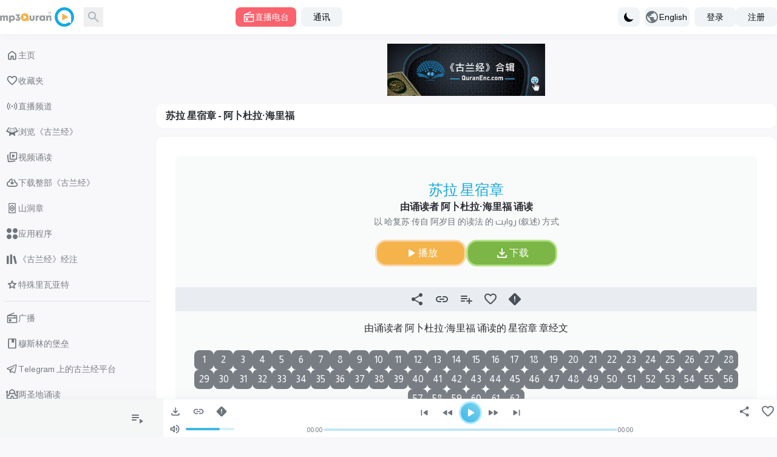

--- FILE ---
content_type: text/html; charset=UTF-8
request_url: https://www.mp3quran.net/cn/khalf/53
body_size: 18289
content:
<!DOCTYPE html>
<html lang="cn">

<head>
    <meta charset="utf-8">
    <meta name="viewport" content="width=device-width, initial-scale=1">
    <meta http-equiv="Content-Type" content="text/html; charset=utf-8" />

    <!-- CSRF Token -->
    <meta name="csrf-token" content="kWiFX4MpJ7djlmu1PaE732DfEauWtb6mHyi8QCCi">
    <title>苏拉 星宿章
 - 阿卜杜拉·海里福 - MP3Quran.net </title>
<meta property="og:title" content="苏拉 星宿章
 - 阿卜杜拉·海里福" />
<meta name="twitter:title" content="苏拉 星宿章
 - 阿卜杜拉·海里福" />
<meta property="og:title" content="苏拉 星宿章
 - 阿卜杜拉·海里福" />
<meta name="description" content="收听并下载由谢赫 阿卜杜拉·海里福 诵读的苏拉 星宿章
；以 MP3 格式下载该苏拉。" />
<meta property="og:description" content="收听并下载由谢赫 阿卜杜拉·海里福 诵读的苏拉 星宿章
；以 MP3 格式下载该苏拉。" />
<meta name="twitter:description" content="收听并下载由谢赫 阿卜杜拉·海里福 诵读的苏拉 星宿章
；以 MP3 格式下载该苏拉。" />
    <meta property="og:url" content="http://www.mp3quran.net/cn/khalf/53" />
    <meta property="og:site_name" content="Mp3quran" />
    <meta name="twitter:image" content="">
    <meta name="twitter:card" content="summary" />
    <meta name="twitter:site" content="Mp3quran">
    <meta property="og:locale"
        content="cn" />
    <meta property="og:image" content="" />
    <meta property="og:type" content="" />

            <link rel="alternate"
            href="https://mp3quran.net/ar/khalf/53"
            hreflang="ar_AE" />
            <link rel="alternate"
            href="https://mp3quran.net/eng/khalf/53"
            hreflang="en_GB" />
            <link rel="alternate"
            href="https://mp3quran.net/fr/khalf/53"
            hreflang="fr_FR" />
            <link rel="alternate"
            href="https://mp3quran.net/ru/khalf/53"
            hreflang="ru_RU" />
            <link rel="alternate"
            href="https://mp3quran.net/de/khalf/53"
            hreflang="de_DE" />
            <link rel="alternate"
            href="https://mp3quran.net/es/khalf/53"
            hreflang="es_ES" />
            <link rel="alternate"
            href="https://mp3quran.net/tr/khalf/53"
            hreflang="tr_TR" />
            <link rel="alternate"
            href="https://mp3quran.net/cn/khalf/53"
            hreflang="zh_CN" />
            <link rel="alternate"
            href="https://mp3quran.net/th/khalf/53"
            hreflang="th_TH" />
            <link rel="alternate"
            href="https://mp3quran.net/ur/khalf/53"
            hreflang="ur_PK" />
            <link rel="alternate"
            href="https://mp3quran.net/bn/khalf/53"
            hreflang="bn_BD" />
            <link rel="alternate"
            href="https://mp3quran.net/bs/khalf/53"
            hreflang="bs_BA" />
            <link rel="alternate"
            href="https://mp3quran.net/ug/khalf/53"
            hreflang="ug_CN" />
            <link rel="alternate"
            href="https://mp3quran.net/fa/khalf/53"
            hreflang="fa_IR" />
            <link rel="alternate"
            href="https://mp3quran.net/tg/khalf/53"
            hreflang="tg_TJ" />
            <link rel="alternate"
            href="https://mp3quran.net/ml/khalf/53"
            hreflang="ml_IN" />
            <link rel="alternate"
            href="https://mp3quran.net/tl/khalf/53"
            hreflang="tl_PH" />
            <link rel="alternate"
            href="https://mp3quran.net/id/khalf/53"
            hreflang="id_ID" />
            <link rel="alternate"
            href="https://mp3quran.net/pt/khalf/53"
            hreflang="pt_PT" />
            <link rel="alternate"
            href="https://mp3quran.net/ha/khalf/53"
            hreflang="ha_NG" />
            <link rel="alternate"
            href="https://mp3quran.net/sw/khalf/53"
            hreflang="sw_KE" />
        <link rel="canonical" href="https://mp3quran.net/cn/khalf/53" />

    <script>
        window.App = {"auth":null,"csrfToken":"kWiFX4MpJ7djlmu1PaE732DfEauWtb6mHyi8QCCi","urlBase":"https:\/\/www.mp3quran.net","style_version":"r","current_language":"cn"};
    </script>
    <script src="https://www.mp3quran.net/vendor/livewire/livewire.min.js?id=951e6947"   data-csrf="kWiFX4MpJ7djlmu1PaE732DfEauWtb6mHyi8QCCi" data-update-uri="/cn/livewire/update" data-navigate-once="true"></script>
    <script src="https://code.jquery.com/jquery-3.6.0.min.js"
        integrity="sha256-/xUj+3OJU5yExlq6GSYGSHk7tPXikynS7ogEvDej/m4=" crossorigin="anonymous"></script>
    <link rel="preconnect" href="https://fonts.googleapis.com">
    <link rel="preconnect" href="https://fonts.gstatic.com" crossorigin>
    <link href="https://fonts.googleapis.com/css2?family=Amiri&display=swap" rel="stylesheet">

    <script src="https://cdn.jsdelivr.net/npm/flowbite@2.4.1/dist/flowbite.min.js"></script>
    <script
        src="https://www.mp3quran.net/js/trans/text_cn.2.81.js">
    </script>
    <link rel="preload" as="style" href="https://www.mp3quran.net/build/assets/app-DpW6yRr2.css" /><link rel="modulepreload" href="https://www.mp3quran.net/build/assets/app-D80c4CQZ.js" /><link rel="modulepreload" href="https://www.mp3quran.net/build/assets/axios-D1r9X8_-.js" /><link rel="stylesheet" href="https://www.mp3quran.net/build/assets/app-DpW6yRr2.css" data-navigate-track="reload" /><script type="module" src="https://www.mp3quran.net/build/assets/app-D80c4CQZ.js" data-navigate-track="reload"></script>

    <!-- Global site tag (gtag.js) - Google Analytics -->
    <script async src="https://www.googletagmanager.com/gtag/js?id=G-ZYEPDPTJV4"></script>
    <script>
        window.dataLayer = window.dataLayer || [];

        function gtag() {
            dataLayer.push(arguments);
        }
        gtag('js', new Date());

        gtag('config', 'G-ZYEPDPTJV4');
    </script>

    <!-- Global site tag (gtag.js) - Google Analytics -->
    <script async src="https://www.googletagmanager.com/gtag/js?id=UA-176648-2"></script>
    <script>
        window.dataLayer = window.dataLayer || [];

        function gtag() {
            dataLayer.push(arguments);
        }
        gtag('js', new Date());

        gtag('config', 'UA-176648-2');
    </script>
    <script>
        // On page load or when changing themes, best to add inline in `head` to avoid FOUC
        if (localStorage.getItem('color-theme') === 'dark' || (!('color-theme' in localStorage) && window.matchMedia(
                '(prefers-color-scheme: dark)').matches)) {
            document.documentElement.classList.add('dark');
        } else {
            document.documentElement.classList.remove('dark')
        }
    </script>


</head>

<body class="ltr" dir="ltr" data-mode="light">
            <div>
    <div id="app">
        <div class="desktop-ui pt-[56px]">
            <div class="top-bar">
                <div class="container flex mx-auto items-center">
                    <div class="tb-logo">
                        <a wire:navigate href="https://www.mp3quran.net/cn" class="main-logo">
                            <img src="https://www.mp3quran.net/img/logo2.png" class="user-image" alt />
                        </a>
                    </div>
                    <div class="tb-search flex items-center me-2">
                        <form class="flex relative" method="GET" role="form" action="https://www.mp3quran.net/cn/search">
                            <input name="s" class="h-8 border-gray-300 dark:bg-slate-dark-300  dark:border-gray-dark-300  focus:ring-3 focus:ring-primary-200  dark:focus:ring-primary-dark-200 rounded-lg  block w-full" type="text" placeholder="搜索" />
                            <button type="submit" class="absolute rtl:left-0 ltr:right-0 top-0 w-8 h-8 flex items-center justify-center">
                            <svg xmlns="http://www.w3.org/2000/svg" class="fill dark-900" height="24" width="24" viewBox="0 -960 960 960">
    <path d="M380-320q-109 0-184.5-75.5T120-580q0-109 75.5-184.5T380-840q109 0 184.5 75.5T640-580q0 44-14 83t-38 69l224 224q11 11 11 28t-11 28q-11 11-28 11t-28-11L532-372q-30 24-69 38t-83 14Zm0-80q75 0 127.5-52.5T560-580q0-75-52.5-127.5T380-760q-75 0-127.5 52.5T200-580q0 75 52.5 127.5T380-400Z" />
</svg>                            </button>
                        </form>
                    </div>
                    <div class="tb-radio apib-btn">
                        <button type="button" class=" apib-play !flex items-center justify-center me-2 focus:outline-none text-white  bg-red dark:bg-red-dark hover:bg-red-600 focus:ring-3 focus:ring-red-100 dark:focus:ring-red-dark-100  font-medium rounded-lg text-sm py-1.5 px-3 ply-btn btn-play gap-2" data-url="https://www.mp3quran.net/cn/ajax/main-radio" data-item="0000000" data-type="main_radio">
                        <svg xmlns="http://www.w3.org/2000/svg" class="fill" height="20" width="20" viewBox="0 -960 960 960">
    <path d="M160-80q-33 0-56.5-23.5T80-160v-480q0-25 13.5-45t36.5-29l473-193q14-5 27.5.5T649-887q5 14-.5 27.5T629-841L332-720h468q33 0 56.5 23.5T880-640v480q0 33-23.5 56.5T800-80H160Zm0-80h640v-280H160v280Zm160-40q42 0 71-29t29-71q0-42-29-71t-71-29q-42 0-71 29t-29 71q0 42 29 71t71 29ZM160-520h480v-40q0-17 11.5-28.5T680-600q17 0 28.5 11.5T720-560v40h80v-120H160v120Zm0 360v-280 280Z" />
</svg>                            直播电台
                        </button>
                    </div>
                    <div class="header-newsletters me-auto flex items-center">
                        <div wire:snapshot="{&quot;data&quot;:{&quot;email&quot;:null,&quot;name&quot;:&quot;none&quot;,&quot;newsletter&quot;:&quot;main&quot;,&quot;show&quot;:&quot;&quot;},&quot;memo&quot;:{&quot;id&quot;:&quot;iphrkDkU01ZUAOreaMAy&quot;,&quot;name&quot;:&quot;components.subscribe&quot;,&quot;path&quot;:&quot;cn\/khalf\/53&quot;,&quot;method&quot;:&quot;GET&quot;,&quot;children&quot;:[],&quot;scripts&quot;:[],&quot;assets&quot;:[],&quot;errors&quot;:[],&quot;locale&quot;:&quot;cn&quot;},&quot;checksum&quot;:&quot;78f93f1f8b41da6b94f255a4d8bee86854c071013885383e728a2434d564f2fe&quot;}" wire:effects="[]" wire:id="iphrkDkU01ZUAOreaMAy" class="dropdown ">
    <button id="dropdownDefaultButton" data-dropdown-toggle="newsletterDropdown" class="py-1.5 px-5 text-sm font-medium text-gray-900  dark:text-gray-dark-900 focus:outline-none bg-slate-200  dark:bg-slate-dark-300 dark:hover:bg-slate-dark-400 rounded-lg hover:bg-gray-250   hover:text-primary-900 dark:hover:text-primary-dark-900 focus:z-10 focus:ring-2 focus:ring-primary-200  dark:focus:ring-primary-dark-200" type="button">
        通讯
    </button>

    <!-- Dropdown menu -->
    <div id="newsletterDropdown" class="  z-10 hidden bg-white dark:bg-gray-dark-300 divide-y divide-gray-100 dark:divide-gray-dark-100 rounded-lg shadow w-70">
        <div class="newsletter">
            <h5 class="!text-center">通讯</h5>
            <!--[if BLOCK]><![endif]-->            <form class="newsletter-form" wire:submit.prevent="subscribe">

                <input wire:model="email" name="email" class="h-8 border-gray-300 dark:bg-gray-dark-200  dark:border-gray-dark-400   rounded-r-md  block w-full" type="email" placeholder="电子邮箱" aria-label="Search" />
                <!--[if BLOCK]><![endif]--><!--[if ENDBLOCK]><![endif]-->

                <button type="submit" class="btn btn-subscribe  !rounded-l-md">
                    订阅
                </button>
            </form>
            <!--[if ENDBLOCK]><![endif]-->
        </div>
    </div>
</div>                    </div>
                    <div class="">
                        <button id="theme-toggle" type="button" class="flex items-center h-8 gap-3 me-2 py-1.5 px-2 text-sm font-medium text-gray-900   dark:text-gray-dark-950 focus:outline-none  bg-slate-200 dark:bg-slate-dark-300 rounded-lg  hover:bg-gray-250 dark:hover:bg-slate-dark-400  hover:text-primary-900 dark:hover:text-primary-dark-900 focus:z-10 focus:ring-3 focus:ring-primary-200  dark:focus:ring-primary-dark-200">
                            <svg id="theme-toggle-dark-icon" class="hidden w-5 h-5" fill="currentColor" viewBox="0 0 20 20" xmlns="http://www.w3.org/2000/svg"><path d="M17.293 13.293A8 8 0 016.707 2.707a8.001 8.001 0 1010.586 10.586z"></path></svg>
                            <svg id="theme-toggle-light-icon" class="hidden w-5 h-5" fill="currentColor" viewBox="0 0 20 20" xmlns="http://www.w3.org/2000/svg"><path d="M10 2a1 1 0 011 1v1a1 1 0 11-2 0V3a1 1 0 011-1zm4 8a4 4 0 11-8 0 4 4 0 018 0zm-.464 4.95l.707.707a1 1 0 001.414-1.414l-.707-.707a1 1 0 00-1.414 1.414zm2.12-10.607a1 1 0 010 1.414l-.706.707a1 1 0 11-1.414-1.414l.707-.707a1 1 0 011.414 0zM17 11a1 1 0 100-2h-1a1 1 0 100 2h1zm-7 4a1 1 0 011 1v1a1 1 0 11-2 0v-1a1 1 0 011-1zM5.05 6.464A1 1 0 106.465 5.05l-.708-.707a1 1 0 00-1.414 1.414l.707.707zm1.414 8.486l-.707.707a1 1 0 01-1.414-1.414l.707-.707a1 1 0 011.414 1.414zM4 11a1 1 0 100-2H3a1 1 0 000 2h1z" fill-rule="evenodd" clip-rule="evenodd"></path></svg>
                        </button>
                    </div>

                    <button id="dropdownLanguagestButton" data-dropdown-toggle="dropdown" class="tb-languages flex items-center h-8 gap-3 me-2 py-1.5 ltr:pl-1.5  rtl:pr-1.5 ltr:pr-5  rtl:pl-5 pr-1 text-sm font-medium text-gray-900   dark:text-gray-dark-950 focus:outline-none  bg-slate-200 dark:bg-slate-dark-300 rounded-lg  hover:bg-gray-250 dark:hover:bg-slate-dark-400  hover:text-primary-900 dark:hover:text-primary-dark-900 focus:z-10 focus:ring-3 focus:ring-primary-200  dark:focus:ring-primary-dark-200" type="button">
                        <svg xmlns="http://www.w3.org/2000/svg" class="fill" height="24" width="24" viewBox="0 -960 960 960">
    <path d="M480-80q-83 0-156-31.5T197-197q-54-54-85.5-127T80-480q0-83 31.5-156T197-763q54-54 127-85.5T480-880q83 0 156 31.5T763-763q54 54 85.5 127T880-480q0 83-31.5 156T763-197q-54 54-127 85.5T480-80Zm-40-82v-78q-33 0-56.5-23.5T360-320v-40L168-552q-3 18-5.5 36t-2.5 36q0 121 79.5 212T440-162Zm276-102q20-22 36-47.5t26.5-53q10.5-27.5 16-56.5t5.5-59q0-98-54.5-179T600-776v16q0 33-23.5 56.5T520-680h-80v80q0 17-11.5 28.5T400-560h-80v80h240q17 0 28.5 11.5T600-440v120h40q26 0 47 15.5t29 40.5Z" />
</svg>                        English
                    </button>

                    <!-- Dropdown menu -->
                    <div id="dropdown" class="z-10 p-4 hidden  bg-slate-200  dark:bg-gray-dark-300 divide-y divide-gray-100 dark:divide-gray-dark-100 rounded-lg shadow w-80">
                        <div class="grid grid-cols-1 md:grid-cols-2 lg:grid-cols-3 gap-4 ">
                                                            <a href="http://www.mp3quran.net/ar/khalf/53" class="text-center">العربية</a>
                                                            <a href="http://www.mp3quran.net/eng/khalf/53" class="text-center">English</a>
                                                            <a href="http://www.mp3quran.net/fr/khalf/53" class="text-center">Français</a>
                                                            <a href="http://www.mp3quran.net/ru/khalf/53" class="text-center">Pусский</a>
                                                            <a href="http://www.mp3quran.net/de/khalf/53" class="text-center">Deutsch</a>
                                                            <a href="http://www.mp3quran.net/es/khalf/53" class="text-center">Español</a>
                                                            <a href="http://www.mp3quran.net/tr/khalf/53" class="text-center">Türkçe</a>
                                                            <a href="http://www.mp3quran.net/cn/khalf/53" class="text-center">中文</a>
                                                            <a href="http://www.mp3quran.net/th/khalf/53" class="text-center">ไทย</a>
                                                            <a href="http://www.mp3quran.net/ur/khalf/53" class="text-center">اردو</a>
                                                            <a href="http://www.mp3quran.net/bn/khalf/53" class="text-center">বাংলা</a>
                                                            <a href="http://www.mp3quran.net/bs/khalf/53" class="text-center">Bosanski</a>
                                                            <a href="http://www.mp3quran.net/ug/khalf/53" class="text-center">ئۇيغۇرچە</a>
                                                            <a href="http://www.mp3quran.net/fa/khalf/53" class="text-center">فارسی</a>
                                                            <a href="http://www.mp3quran.net/tg/khalf/53" class="text-center">тоҷикӣ</a>
                                                            <a href="http://www.mp3quran.net/ml/khalf/53" class="text-center">മലയാളം</a>
                                                            <a href="http://www.mp3quran.net/tl/khalf/53" class="text-center">Tagalog</a>
                                                            <a href="http://www.mp3quran.net/id/khalf/53" class="text-center">Indonesia</a>
                                                            <a href="http://www.mp3quran.net/pt/khalf/53" class="text-center">Português</a>
                                                            <a href="http://www.mp3quran.net/ha/khalf/53" class="text-center">Hausa</a>
                                                            <a href="http://www.mp3quran.net/sw/khalf/53" class="text-center">Kiswahili</a>
                                                    </div>
                    </div>
                                        <div class="flex items-center gap-2">
                        <a class="flex items-center h-8  py-1.5 px-5 text-sm font-medium text-gray-900  dark:text-gray-dark-950 focus:outline-none bg-slate-200 dark:bg-slate-dark-300 rounded-lg  hover:bg-gray-250 dark:hover:bg-slate-dark-400 hover:text-primary-900 dark:hover:text-primary-dark-900 focus:z-10 focus:ring-3 focus:ring-primary-200  dark:focus:ring-primary-dark-200" href="https://www.mp3quran.net/cn/login">
                            <i class="asa-icon icon-user"></i> 登录
                        </a>
                                                <a class="flex items-center h-8 py-1.5 px-5 text-sm font-medium text-gray-900  dark:text-gray-dark-950 focus:outline-none bg-slate-200 dark:bg-slate-dark-300 rounded-lg  hover:bg-gray-250 dark:hover:bg-slate-dark-400 hover:text-primary-900 dark:hover:text-primary-dark-900 focus:z-10 focus:ring-3 focus:ring-primary-200  dark:focus:ring-primary-dark-200" href="https://www.mp3quran.net/cn/register">
                            <i class="asa-icon icon-user"></i> 注册
                        </a>
                                            </div>
                                    </div>
            </div>
            <div>
                <div wire:snapshot="{&quot;data&quot;:{&quot;slug&quot;:&quot;khalf&quot;,&quot;sora_id&quot;:&quot;53&quot;,&quot;search&quot;:null},&quot;memo&quot;:{&quot;id&quot;:&quot;PBJ5Fotta5QgMW980q4J&quot;,&quot;name&quot;:&quot;reciter.sora&quot;,&quot;path&quot;:&quot;cn\/khalf\/53&quot;,&quot;method&quot;:&quot;GET&quot;,&quot;children&quot;:{&quot;lw-2806087845-0&quot;:[&quot;div&quot;,&quot;9UL3G4GhexksKzEDAxc0&quot;],&quot;lw-2806087845-1&quot;:[&quot;div&quot;,&quot;qzYU3zJXoxge6JPyvrEd&quot;]},&quot;scripts&quot;:[],&quot;assets&quot;:[],&quot;errors&quot;:[],&quot;locale&quot;:&quot;cn&quot;},&quot;checksum&quot;:&quot;a4dd2dfd5f53442f17994457e180b890c635cde30ae0ca79c442138d97b5f2ce&quot;}" wire:effects="[]" wire:id="PBJ5Fotta5QgMW980q4J" class="main reciter-sora">
  <div class="container mx-auto">
    <div class="flex gap-4">
      <!--[if BLOCK]><![endif]-->      <div class="w-full md:w-1/5">
        <div wire:snapshot="{&quot;data&quot;:[],&quot;memo&quot;:{&quot;id&quot;:&quot;9UL3G4GhexksKzEDAxc0&quot;,&quot;name&quot;:&quot;components.desktop-sidebar&quot;,&quot;path&quot;:&quot;cn\/khalf\/53&quot;,&quot;method&quot;:&quot;GET&quot;,&quot;children&quot;:[],&quot;scripts&quot;:[],&quot;assets&quot;:[],&quot;errors&quot;:[],&quot;locale&quot;:&quot;cn&quot;},&quot;checksum&quot;:&quot;0477d0dd761616e435d4de4358a567fb4bde8107db61cde83ff3456f25612ab6&quot;}" wire:effects="[]" wire:id="9UL3G4GhexksKzEDAxc0" class="desktop-sidebar">

  <ul class="list-unstyled">
    <li>
      <a href="https://www.mp3quran.net/cn" wire:navigate class="menu-link  ">
        <svg xmlns="http://www.w3.org/2000/svg" class="fill" height="24" width="24" viewBox="0 -960 960 960">
    <path d="M240-200h120v-200q0-17 11.5-28.5T400-440h160q17 0 28.5 11.5T600-400v200h120v-360L480-740 240-560v360Zm-80 0v-360q0-19 8.5-36t23.5-28l240-180q21-16 48-16t48 16l240 180q15 11 23.5 28t8.5 36v360q0 33-23.5 56.5T720-120H560q-17 0-28.5-11.5T520-160v-200h-80v200q0 17-11.5 28.5T400-120H240q-33 0-56.5-23.5T160-200Zm320-270Z" />
</svg>        主页
      </a>
    </li>
    <li>
      <a href="https://www.mp3quran.net/cn/favorites" wire:navigate class="menu-link  ">
        <svg xmlns="http://www.w3.org/2000/svg" class="fill" height="24" width="24" viewBox="0 -960 960 960">
    <path d="M480-147q-14 0-28.5-5T426-168l-69-63q-106-97-191.5-192.5T80-634q0-94 63-157t157-63q53 0 100 22.5t80 61.5q33-39 80-61.5T660-854q94 0 157 63t63 157q0 115-85 211T602-230l-68 62q-11 11-25.5 16t-28.5 5Zm-38-543q-29-41-62-62.5T300-774q-60 0-100 40t-40 100q0 52 37 110.5T285.5-410q51.5 55 106 103t88.5 79q34-31 88.5-79t106-103Q726-465 763-523.5T800-634q0-60-40-100t-100-40q-47 0-80 21.5T518-690q-7 10-17 15t-21 5q-11 0-21-5t-17-15Zm38 189Z" />
</svg>        收藏夹
      </a>
    </li>
    <li>
      <a href="https://www.mp3quran.net/cn/live" wire:navigate class="menu-link  ">
        <svg xmlns="http://www.w3.org/2000/svg" class="fill" height="24" width="24" viewBox="0 0 24 24">
    <path d="M5.99 4.929a.75.75 0 0 1 0 1.061 8.5 8.5 0 0 0 0 12.021.75.75 0 1 1-1.061 1.061c-3.905-3.905-3.905-10.237 0-14.142a.75.75 0 0 1 1.061 0zm13.081 0c3.905 3.905 3.905 10.237 0 14.142a.75.75 0 1 1-1.061-1.061 8.5 8.5 0 0 0 0-12.021.75.75 0 1 1 1.061-1.061zM8.818 7.757a.75.75 0 0 1 0 1.061 4.5 4.5 0 0 0 0 6.364.75.75 0 0 1-1.061 1.061 6 6 0 0 1 0-8.485.75.75 0 0 1 1.061 0zm7.425 0a6 6 0 0 1 0 8.485.75.75 0 1 1-1.061-1.061 4.5 4.5 0 0 0 0-6.364.75.75 0 0 1 1.061-1.061zM12 10.5a1.5 1.5 0 1 1 0 3 1.5 1.5 0 1 1 0-3z" />
</svg>        直播频道
      </a>
    </li>
    <li>
      <a href="https://www.mp3quran.net/cn/mushaf" wire:navigate class="menu-link  ">
        <svg xmlns="http://www.w3.org/2000/svg" class="fill" height="24" width="24" viewBox="0 0 512 512">
    <path d="M121.5 81.5l-3.3 3.4-6.7-2.6c-6.1-2.5-6.9-2.6-9.3-1.2-1.8 1-17.8 26.4-52 82.4L.4 246.9c-.3 1.4.1 3.4.8 4.4.8 1 31.2 13.6 71.7 29.7l70.8 28.3c.2.3-3.7 26.7-8.6 58.7l-9.1 60.1c0 1 .9 2.8 2 3.9 1.7 1.7 3.3 2 12.6 2h10.6l52.4-36 52.4-36 52.4 36 52.4 36h10.6c9.3 0 10.9-.3 12.6-2 1.1-1.1 2-2.9 2-3.9 0-1.1-4.1-28.1-9.1-60.1l-8.6-58.7c.3-.2 32.1-13 70.8-28.3 40.5-16.1 70.9-28.7 71.7-29.7.7-1 1.1-3 .8-4.4s-22.7-38.9-49.8-83.4l-52-82.4c-2.4-1.4-3.2-1.3-9.3 1.2l-6.7 2.6-3.3-3.4c-2.4-2.6-4.1-3.5-6.5-3.5-1.8 0-30 10.4-65.1 24.1-38.6 15.1-62.8 24-64.2 23.7-1.2-.3-29.5-11.1-62.9-24.1C157.4 88.2 129.8 78 128 78c-2.4 0-4.1.9-6.5 3.5zm72.5 41.7l62 23.1c1.4 0 29.4-10.4 62.2-23.2l60.7-22.9c1.1.3 72.1 116.3 72.1 117.6 0 .7-187.7 75.3-189.2 75.2-.5 0-.8-19.3-.8-42.8 0-32-.3-43.1-1.2-44-.7-.7-2.4-1.2-3.8-1.2s-3.1.5-3.8 1.2c-.9.9-1.2 12-1.2 44 0 23.5-.3 42.8-.7 42.8-1.6.1-189.3-74.5-189.3-75.2 0-1.6 71.4-117.8 72.4-117.8.6 0 27.9 10.4 60.6 23.2zm-53.6 16.3c-3.3 5-1.7 5.8 40.9 22.4 41 15.9 43.8 16.6 45.2 12.1 1-3.3-.3-5.6-4.3-7.3-12.3-5.4-76.1-29.7-77.9-29.7-1.3 0-3 1.1-3.9 2.5zm188.1 11.9l-39.2 15.5c-3.5 1.4-4.8 3.9-3.8 7.1 1.4 4.5 4.2 3.8 45.2-12.1 42.6-16.6 44.2-17.4 40.9-22.4-1.1-1.7-2.5-2.5-4.4-2.4-1.5 0-18.9 6.5-38.7 14.3zm-200.3 15.8c-1.4 1.4-1.6 4.7-.4 6.6 1.4 2.2 80.2 32.4 82.8 31.8 2.7-.7 4.2-5 2.7-7.5-1.2-1.9-77.6-32-81.3-32.1-1.5 0-3.1.5-3.8 1.2zm210.4 14.1c-21.4 8.4-39.4 15.9-39.9 16.8-1.5 2.5 0 6.8 2.7 7.5 2.6.6 81.4-29.6 82.8-31.8 2.3-3.7.1-7.8-4.1-7.8-1.5 0-20.1 6.9-41.5 15.3zm-224 17.3c-1.9 1.9-2 4.4-.3 6.6 1.4 2 77.8 31.8 81.2 31.8 2.9 0 5.5-3.4 4.8-6.1-.3-1.1-1.7-2.6-3.2-3.3-5.1-2.6-77.8-30.6-79.3-30.6-.9 0-2.4.7-3.2 1.6zm256.9 6.5l-39.3 15.5c-14.8 5.8-19.5 8.1-20.2 9.8-1.1 2.8 1 6 4.2 6.4 3 .4 79.8-29.3 81.6-31.6 2.6-3.4.2-8.3-4.1-8.1-1.2 0-11.2 3.7-22.2 8z" />
</svg>
        浏览《古兰经》
      </a>
    </li>
    <li>
      <a href="https://www.mp3quran.net/cn/videos" wire:navigate class="menu-link  ">
        <svg xmlns="http://www.w3.org/2000/svg" class="fill" height="24" width="24" viewBox="0 -960 960 960">
    <path d="m542-461 128-86q18-12 18-33t-18-33l-128-86q-20-14-41-2t-21 36v170q0 24 21 36t41-2ZM360-280q-33 0-56.5-23.5T280-360v-440q0-33 23.5-56.5T360-880h440q33 0 56.5 23.5T880-800v440q0 33-23.5 56.5T800-280H360Zm0-80h440v-440H360v440Zm220-220ZM218-164Zm10 79q-33 4-59.5-16T138-154L85-591q-4-33 17-59t54-31h2q17-3 30.5 9t13.5 30q0 15-10.5 26T166-602h-1l54 438 474-58q17-2 30 8t15 27q2 17-8 29.5T703-143L228-85Z" />
</svg>        视频诵读
      </a>
    </li>
    <li>
      <a href="https://www.mp3quran.net/cn/quran-download" wire:navigate class="menu-link  ">
        <svg xmlns="http://www.w3.org/2000/svg" class="fill" height="24" width="24" viewBox="0 -960 960 960">
    <path d="M440-474v-242q-76 14-118 73.5T280-520h-20q-58 0-99 41t-41 99q0 58 41 99t99 41h480q42 0 71-29t29-71q0-42-29-71t-71-29h-60v-80q0-48-22-89.5T600-680v-93q74 35 117 103.5T760-520q69 8 114.5 59.5T920-340q0 75-52.5 127.5T740-160H260q-91 0-155.5-63T40-377q0-78 47-139t123-78q17-72 85-137t145-65q33 0 56.5 23.5T520-716v242l36-35q11-11 27.5-11t28.5 12q11 11 11 28t-11 28L508-348q-12 12-28 12t-28-12L348-452q-11-11-11.5-27.5T348-508q11-11 27.5-11.5T404-509l36 35Zm40-44Z" />
</svg>        下载整部《古兰经》
      </a>
    </li>
    <li>
      <a href="https://www.mp3quran.net/cn/alkahf-surah" wire:navigate class="menu-link  ">
        <svg xmlns="http://www.w3.org/2000/svg" class="stroke" height="24" width="24" viewBox="0 0 192 192" stroke="#000" stroke-width="12" stroke-linejoin="round">
    <path d="M45.952 22h100.096v148H45.952z" paint-order="markers fill stroke" />
    <path d="M96.019 85c6.075 0 11.01 4.93 11.01 11s-4.935 11-11.01 11a11 11 0 1 1 0-22z" />
    <path d="M96.011 142c3.992-10.015 29.392-18.409 29.392-31.624V81.624c0-13.193-25.4-21.609-29.392-31.624-4.014 10.015-29.414 18.43-29.414 31.624v28.752c0 13.215 25.4 21.609 29.414 31.624z" />
</svg>        山洞章
      </a>
    </li>

    <li>
      <a href="https://www.mp3quran.net/cn/apps" wire:navigate class="menu-link  ">
        <svg xmlns="http://www.w3.org/2000/svg" class="fill" height="18" width="18" viewBox="0 0 512 512">
    <path d="M113 0h0c62.408 0 113 50.592 113 113h0c0 62.408-50.592 113-113 113h0C50.592 226 0 175.408 0 113h0C0 50.592 50.592 0 113 0zm286 0h0c62.408 0 113 50.592 113 113h0c0 62.408-50.592 113-113 113h0c-62.408 0-113-50.592-113-113h0C286 50.592 336.592 0 399 0zM113 286h0c62.408 0 113 50.592 113 113h0c0 62.408-50.592 113-113 113h0C50.592 512 0 461.408 0 399h0c0-62.408 50.592-113 113-113zm286 0h0c62.408 0 113 50.592 113 113h0c0 62.408-50.592 113-113 113h0c-62.408 0-113-50.592-113-113h0c0-62.408 50.592-113 113-113z" />
</svg>        应用程序
      </a>
    </li>

    <li>
      <a href="https://www.mp3quran.net/cn/tafsirs" wire:navigate class="menu-link   ">
        <svg xmlns="http://www.w3.org/2000/svg" class="fill" height="18" width="18" viewBox="0 0 16 16">
    <path d="M5 1h3v14H5V1zM0 3h3v12H0V3zm12.167 0l-2.824.704L12.159 15l2.824-.704L12.167 3z" />
</svg>
        《古兰经》经注
      </a>
    </li>

    <li>
      <a href="https://www.mp3quran.net/cn/special_rewayat" wire:navigate class="menu-link   ">
        <svg xmlns="http://www.w3.org/2000/svg" class="fill" height="24" width="24" viewBox="0 -960 960 960">
    <path d="m354-287 126-76 126 77-33-144 111-96-146-13-58-136-58 135-146 13 111 97-33 143Zm126 18L314-169q-11 7-23 6t-21-8q-9-7-14-17.5t-2-23.5l44-189-147-127q-10-9-12.5-20.5T140-571q4-11 12-18t22-9l194-17 75-178q5-12 15.5-18t21.5-6q11 0 21.5 6t15.5 18l75 178 194 17q14 2 22 9t12 18q4 11 1.5 22.5T809-528L662-401l44 189q3 13-2 23.5T690-171q-9 7-21 8t-23-6L480-269Zm0-201Z" />
</svg>
        特殊里瓦亚特
      </a>
    </li>

    <li class="line-break">
    </li>

    <li>
      <a href="https://www.atheer-radio.com/home/cn" target="_blank" class="menu-link">
        <svg xmlns="http://www.w3.org/2000/svg" class="fill" height="24" width="24" viewBox="0 -960 960 960">
    <path d="M160-80q-33 0-56.5-23.5T80-160v-480q0-25 13.5-45t36.5-29l473-193q14-5 27.5.5T649-887q5 14-.5 27.5T629-841L332-720h468q33 0 56.5 23.5T880-640v480q0 33-23.5 56.5T800-80H160Zm0-80h640v-280H160v280Zm160-40q42 0 71-29t29-71q0-42-29-71t-71-29q-42 0-71 29t-29 71q0 42 29 71t71 29ZM160-520h480v-40q0-17 11.5-28.5T680-600q17 0 28.5 11.5T720-560v40h80v-120H160v120Zm0 360v-280 280Z" />
</svg>        广播
      </a>
    </li>

    <li>
      <a href="https://www.hisnmuslim.com/" target="_blank" class="menu-link">
        <svg xmlns="http://www.w3.org/2000/svg" class="fill" height="24" width="24" viewBox="0 -960 960 960">
    <path d="M240-80q-33 0-56.5-23.5T160-160v-640q0-33 23.5-56.5T240-880h480q33 0 56.5 23.5T800-800v640q0 33-23.5 56.5T720-80H240Zm0-80h480v-640h-80v245q0 12-10 17.5t-20-.5l-49-30q-10-6-20.5-6t-20.5 6l-49 30q-10 6-20.5.5T440-555v-245H240v640Zm0 0v-640 640Zm200-395q0 12 10.5 17.5t20.5-.5l49-30q10-6 20.5-6t20.5 6l49 30q10 6 20 .5t10-17.5q0 12-10 17.5t-20-.5l-49-30q-10-6-20.5-6t-20.5 6l-49 30q-10 6-20.5.5T440-555Z" />
</svg>
        穆斯林的堡垒
      </a>
    </li>
    <li>
      <a href="https://t.me/IslamicQuranBot" target="_blank" class="menu-link">
        <svg xmlns="http://www.w3.org/2000/svg" class="fill" height="24" width="24" viewBox="0 0 32 32">
    <path d="M26.07 3.996c-.336.016-.652.113-.934.223h-.004l-3.699 1.547-7.383 3.109-10.504 4.426.063-.023s-.359.117-.734.375a2.03 2.03 0 0 0-.586.566c-.184.27-.332.684-.277 1.109.09.723.559 1.156.895 1.395a2.97 2.97 0 0 0 .664.355h.008l4.883 1.645 1.793 5.836c.18.574.355.934.574 1.207.105.141.23.258.379.352a1.12 1.12 0 0 0 .184.086c.02.012.039.016.063.02l-.051-.012c.016.004.027.016.039.02.039.012.066.016.117.023.773.234 1.395-.246 1.395-.246l.035-.027 2.883-2.625 4.832 3.707.109.047c1.008.441 2.027.195 2.566-.238s.754-.996.754-.996l.035-.09 3.734-19.129c.105-.473.133-.914.016-1.344s-.418-.832-.781-1.047a1.87 1.87 0 0 0-1.066-.27zm-.102 2.051c-.004.063.008.055-.02.176v.012l-3.699 18.93c-.016.027-.043.086-.117.145s-.141.102-.465-.027l-5.91-4.531-3.57 3.254.75-4.789 9.656-9c.398-.371.266-.449.266-.449.027-.453-.602-.133-.602-.133l-12.176 7.543-.004-.02-5.836-1.965v-.004c-.012-.004.016-.016.016-.016l.031-.016.031-.012 10.508-4.426 7.379-3.109 3.66-1.531c.082-.031.043-.031.102-.031z" />
</svg>
        Telegram 上的古兰经平台
      </a>
    </li>

    <li>
      <a href="https://tilawatalharamain.com" target="_blank" class="menu-link">
        <svg xmlns="http://www.w3.org/2000/svg" class="fill" height="24" width="24" viewBox="0 -960 960 960">
    <path d="M40-200v-411q-18-11-29-28.5T0-680q0-23 24-56t56-64q32 31 56 64t24 56q0 23-11 40.5T120-611v171h80v-80q0-25 16-48t46-30q-11-17-16.5-37t-5.5-41q0-40 19-74t51-56l125-84q20-14 45-14t45 14l125 84q32 22 51 56t19 74q0 21-5.5 41T698-598q30 7 46 30t16 48v80h80v-171q-18-11-29-28.5T800-680q0-23 24-56t56-64q32 31 56 64t24 56q0 23-11 40.5T920-611v411q0 33-23.5 56.5T840-120H560q-17 0-28.5-11.5T520-160v-120q0-17-11.5-28.5T480-320q-17 0-28.5 11.5T440-280v120q0 17-11.5 28.5T400-120H120q-33 0-56.5-23.5T40-200Zm356-400h168q32 0 54-22t22-54q0-20-9-36.5T606-740l-126-84-126 84q-16 11-25 27.5t-9 36.5q0 32 22 54t54 22ZM120-200h240v-80q0-50 35-85t85-35q50 0 85 35t35 85v80h240v-160h-80q-33 0-56.5-23.5T680-440v-80H280v80q0 33-23.5 56.5T200-360h-80v160Zm360-320Zm0-80Zm0 2Z" />
</svg>
        两圣地诵读
      </a>
    </li>

    <li class="line-break">
    </li>
    <li>
      <a wire:navigate href="https://www.mp3quran.net/cn/about" class="menu-link  ">
        <svg xmlns="http://www.w3.org/2000/svg" class="fill" height="24" width="24" viewBox="0 -960 960 960">
    <path d="M480-280q17 0 28.5-11.5T520-320v-160q0-17-11.5-28.5T480-520q-17 0-28.5 11.5T440-480v160q0 17 11.5 28.5T480-280Zm0-320q17 0 28.5-11.5T520-640q0-17-11.5-28.5T480-680q-17 0-28.5 11.5T440-640q0 17 11.5 28.5T480-600Zm0 520q-83 0-156-31.5T197-197q-54-54-85.5-127T80-480q0-83 31.5-156T197-763q54-54 127-85.5T480-880q83 0 156 31.5T763-763q54 54 85.5 127T880-480q0 83-31.5 156T763-197q-54 54-127 85.5T480-80Zm0-80q134 0 227-93t93-227q0-134-93-227t-227-93q-134 0-227 93t-93 227q0 134 93 227t227 93Zm0-320Z" />
</svg>        关于我们
      </a>
    </li>
    <li>
      <a wire:navigate href="https://www.mp3quran.net/cn/privacy" class="menu-link  ">
        <svg xmlns="http://www.w3.org/2000/svg" class="fill" height="24" width="24" viewBox="0 -960 960 960">
    <path d="m438-452-56-56q-12-12-28-12t-28 12q-12 12-12 28.5t12 28.5l84 85q12 12 28 12t28-12l170-170q12-12 12-28.5T636-593q-12-12-28.5-12T579-593L438-452Zm42 368q-7 0-13-1t-12-3q-135-45-215-166.5T160-516v-189q0-25 14.5-45t37.5-29l240-90q14-5 28-5t28 5l240 90q23 9 37.5 29t14.5 45v189q0 140-80 261.5T505-88q-6 2-12 3t-13 1Zm0-80q104-33 172-132t68-220v-189l-240-90-240 90v189q0 121 68 220t172 132Zm0-316Z" />
</svg>
        隐私政策</a>
    </li>
    <li>
      <a wire:navigate href="https://www.mp3quran.net/cn/api" class="menu-link  ">
        <svg xmlns="http://www.w3.org/2000/svg" class="fill" height="24" width="24" viewBox="0 -960 960 960">
    <path d="m480-400-80-80 80-80 80 80-80 80Zm-85-235L295-735l128-128q12-12 27-18t30-6q15 0 30 6t27 18l128 128-100 100-85-85-85 85ZM225-295 97-423q-12-12-18-27t-6-30q0-15 6-30t18-27l128-128 100 100-85 85 85 85-100 100Zm510 0L635-395l85-85-85-85 100-100 128 128q12 12 18 27t6 30q0 15-6 30t-18 27L735-295ZM423-97 295-225l100-100 85 85 85-85 100 100L537-97q-12 12-27 18t-30 6q-15 0-30-6t-27-18Z" />
</svg>
        API</a>
    </li>
    <li>
      <a wire:navigate href="https://www.mp3quran.net/cn/contact-us" class="menu-link  ">
        <svg xmlns="http://www.w3.org/2000/svg" class="fill" height="24" width="24" viewBox="0 -960 960 960">
    <path d="M480-80q-83 0-156-31.5T197-197q-54-54-85.5-127T80-480q0-83 31.5-156T197-763q54-54 127-85.5T480-880q83 0 156 31.5T763-763q54 54 85.5 127T880-480v58q0 59-40.5 100.5T740-280q-35 0-66-15t-52-43q-29 29-65.5 43.5T480-280q-83 0-141.5-58.5T280-480q0-83 58.5-141.5T480-680q83 0 141.5 58.5T680-480v58q0 26 17 44t43 18q26 0 43-18t17-44v-58q0-134-93-227t-227-93q-134 0-227 93t-93 227q0 134 93 227t227 93h160q17 0 28.5 11.5T680-120q0 17-11.5 28.5T640-80H480Zm0-280q50 0 85-35t35-85q0-50-35-85t-85-35q-50 0-85 35t-35 85q0 50 35 85t85 35Z" />
</svg>
        联系我们</a>
    </li>
    <li>
      <a wire:navigate href="https://www.mp3quran.net/cn/sitemap" class="menu-link  ">
        <svg xmlns="http://www.w3.org/2000/svg" class="fill" height="24" width="24" viewBox="0 -960 960 960">
    <path d="M600-200v-40h-80q-33 0-56.5-23.5T440-320v-320h-80v40q0 33-23.5 56.5T280-520H160q-33 0-56.5-23.5T80-600v-160q0-33 23.5-56.5T160-840h120q33 0 56.5 23.5T360-760v40h240v-40q0-33 23.5-56.5T680-840h120q33 0 56.5 23.5T880-760v160q0 33-23.5 56.5T800-520H680q-33 0-56.5-23.5T600-600v-40h-80v320h80v-40q0-33 23.5-56.5T680-440h120q33 0 56.5 23.5T880-360v160q0 33-23.5 56.5T800-120H680q-33 0-56.5-23.5T600-200ZM160-760v160-160Zm520 400v160-160Zm0-400v160-160Zm0 160h120v-160H680v160Zm0 400h120v-160H680v160ZM160-600h120v-160H160v160Z" />
</svg>        网站地图</a>
    </li>

    <li class="line-break">
    </li>

  </ul>
  <div class="social-manu mb-10">
    <ul class="list-inline flex justify-between p-8">
      <li>
        <a href="https://www.facebook.com/MP3Quran" class="facebook-icon" target="_blank" title="Facebook">
          <svg xmlns="http://www.w3.org/2000/svg" class="fill" height="24" width="24" viewBox="0 0 509 507.14">
    <path fill-rule="nonzero" d="M509 254.5C509 113.94 395.06 0 254.5 0S0 113.94 0 254.5C0 373.86 82.17 474 193.02 501.51V332.27h-52.48V254.5h52.48v-33.51c0-86.63 39.2-126.78 124.24-126.78 16.13 0 43.95 3.17 55.33 6.33v70.5c-6.01-.63-16.44-.95-29.4-.95-41.73 0-57.86 15.81-57.86 56.91v27.5h83.13l-14.28 77.77h-68.85v174.87C411.35 491.92 509 384.62 509 254.5z" />
</svg>        </a>
      </li>
     
      <li>
        <a href="https://www.instagram.com/mp3quran_net/" class="instagram-icon" target="_blank" title="Instagram">
          <svg xmlns="http://www.w3.org/2000/svg" class="fill" height="24" width="24">
    <path d="M12 2.163l4.85.07c3.252.148 4.771 1.691 4.919 4.919l.069 4.849-.069 4.849c-.149 3.225-1.664 4.771-4.919 4.919l-4.85.07c-3.204 0-3.584-.012-4.849-.07-3.26-.149-4.771-1.699-4.919-4.92L2.162 12l.07-4.849c.149-3.227 1.664-4.771 4.919-4.919L12 2.163zM12 0L7.053.072C2.695.272.273 2.69.073 7.052L0 12l.072 4.948c.2 4.358 2.618 6.78 6.98 6.98L12 24l4.948-.072c4.354-.2 6.782-2.618 6.979-6.98L24 12l-.072-4.947c-.196-4.354-2.617-6.78-6.979-6.98L12 0zm0 5.838c-3.403 0-6.162 2.759-6.162 6.162S8.597 18.163 12 18.163s6.162-2.759 6.162-6.163S15.403 5.838 12 5.838zM12 16a4 4 0 1 1 0-8 4 4 0 1 1 0 8zm6.406-11.845a1.44 1.44 0 1 0 0 2.88 1.44 1.44 0 0 0 0-2.88z" />
</svg>        </a>
      </li>
      <li>
        <a href="https://www.youtube.com/channel/UCd321Kctv53F5c9lpxgOywg/videos" class="youtube-icon" target="_blank" title="Youtube">
          <svg xmlns="http://www.w3ƒ.org/2000/svg" class="fill" height="24" width="24">
    <path d="M19.615 3.184c-3.604-.246-11.631-.245-15.23 0C.488 3.45.029 5.804 0 12c.029 6.185.484 8.549 4.385 8.816 3.6.245 11.626.246 15.23 0C23.512 20.55 23.971 18.196 24 12c-.029-6.185-.484-8.549-4.385-8.816zM9 16V8l8 3.993L9 16z" />
</svg>        </a>
      </li>
      <li>
        <a href="https://twitter.com/mp3quran" class="twitter-icon" target="_blank" title="Twitter">
          <svg xmlns="http://www.w3.org/2000/svg" class="fill" height="24" width="24" viewBox="0 0 512 462.799">
    <path fill-rule="nonzero" d="M403.229 0h78.506L310.219 196.04 512 462.799H354.002L230.261 301.007 88.669 462.799h-78.56l183.455-209.683L0 0h161.999l111.856 147.88L403.229 0zm-27.556 415.805h43.505L138.363 44.527h-46.68l283.99 371.278z" />
</svg>        </a>
      </li>
      <li>
        <a href="https://soundcloud.com/mp3quran-net" class="soundcloud-icon" target="_blank" title="Soundcloud">
          <svg xmlns="http://www.w3.org/2000/svg" class="fill" height="24" width="24">
    <path d="M7 17.939H6V9.871c.308-.231.639-.429 1-.566v8.634zm3 0h1V8.715c-.229.265-.443.548-.621.857L10 9.388v8.551zm-2 0h1V9.091c-.508-.079-.623-.05-1-.01v8.858zm-4 0h1v-7.02a4.69 4.69 0 0 0-.692 1.535L4 12.272v5.667zm-3-5.25c-.606.547-1 1.354-1 2.268s.394 1.721 1 2.268v-4.536zm18.879-.671c-.204-2.837-2.404-5.079-5.117-5.079-1.022 0-1.964.328-2.762.877v10.123h9.089c1.607 0 2.911-1.393 2.911-3.106 0-2.233-2.168-3.772-4.121-2.815zM3 11.991c-.302-.024-.526-.03-1 .122v5.689c.446.143.636.138 1 .138v-5.949z" />
</svg>        </a>
      </li>
    </ul>
  </div>
</div>      </div>
      <!--[if ENDBLOCK]><![endif]-->
      <div class="w-full md:w-4/5 pt-4">
        <div wire:snapshot="{&quot;data&quot;:[],&quot;memo&quot;:{&quot;id&quot;:&quot;qzYU3zJXoxge6JPyvrEd&quot;,&quot;name&quot;:&quot;components.header-ads&quot;,&quot;path&quot;:&quot;cn\/khalf\/53&quot;,&quot;method&quot;:&quot;GET&quot;,&quot;children&quot;:[],&quot;scripts&quot;:[],&quot;assets&quot;:[],&quot;errors&quot;:[],&quot;locale&quot;:&quot;cn&quot;},&quot;checksum&quot;:&quot;ef385ec2b6250f24558d279d9645fe67eb9956be6cebd2b3d7e87698b53761c1&quot;}" wire:effects="[]" wire:id="qzYU3zJXoxge6JPyvrEd" class="header-ads">
    <!--[if BLOCK]><![endif]-->    <!--[if BLOCK]><![endif]-->    <div class="ha-item  show ">
        <a href="https://quranenc.com/zh/home" target="_blank">
            <img src="https://www.mp3quran.net/uploads/mpa/lg/syny.jpeg" alt="موسوعة القران - صيني" class="img-responsive" />
        </a>
    </div>
    <!--[if ENDBLOCK]><![endif]-->
    <!--[if ENDBLOCK]><![endif]-->
</div>        <!-- page-header -->
        <div class="page-header rounded-xl border border-slate-200 dark:border-slate-dark-200 bg-white dark:bg-dark py-2">
          <h1 class="px-4 text-base font-semibold">苏拉 星宿章
 - 阿卜杜拉·海里福</h1>
        </div>
        
        <!-- page-content -->
        <div class="page-content rounded-xl border border-slate-200 dark:border-slate-dark-200 bg-white dark:bg-dark p-2 md:p-4 lg:p-8 mt-3 mb-20">
          <div class="sora-item showoptions apib-sora-053-244" id="sora-053-244">
            <div class="block text-center mx-[-.5rem]">
              <div class="text-2xl text-primary dark:text-primary-dark">
                苏拉 星宿章

              </div>
              <div class="text-base font-semibold ">
                由诵读者 阿卜杜拉·海里福 诵读
              </div>
              <div class=" text-gray-600 inline text-sm font-medium ">
                以 哈复苏 传自 阿岁目 的读法 的 روایت (叙述) 方式
              </div>
            </div>
            <div class="flex justify-center items-center gap-4 h-20" >
              <div class="apib-btn paused !m-0">
                <div class="la-line-scale apib-loading la-sm">
                  <div></div>
                  <div></div>
                  <div></div>
                  <div></div>
                  <div></div>
                </div>
                <div class="apib-pause gap-2 !m-0">
                  <svg xmlns="http://www.w3.org/2000/svg" class="fill white" height="24" width="24" viewBox="0 -960 960 960">
    <path d="M640-200q-33 0-56.5-23.5T560-280v-400q0-33 23.5-56.5T640-760q33 0 56.5 23.5T720-680v400q0 33-23.5 56.5T640-200Zm-320 0q-33 0-56.5-23.5T240-280v-400q0-33 23.5-56.5T320-760q33 0 56.5 23.5T400-680v400q0 33-23.5 56.5T320-200Z" />
</svg>                  暂停
                </div>
                <div class="apib-play gap-2 !m-0" data-url="https://www.mp3quran.net/cn/ajax/soar/item?r=244&amp;s=53" data-item="053-244" data-type="sora">
                  <svg xmlns="http://www.w3.org/2000/svg" class="fill white icon-play" height="24" width="24" viewBox="0 -960 960 960">
    <path d="M320-273v-414q0-17 12-28.5t28-11.5q5 0 10.5 1.5T381-721l326 207q9 6 13.5 15t4.5 19q0 10-4.5 19T707-446L381-239q-5 3-10.5 4.5T360-233q-16 0-28-11.5T320-273Z" />
</svg>                  播放
                </div>
              </div>
              <a class="download-btn !flex !m-0" href="https://server14.mp3quran.net/download/khalf/053.mp3">
                <div class=" gap-2 flex">
                  <svg xmlns="http://www.w3.org/2000/svg" class="fill white icon-download" height="24" width="24" viewBox="0 -960 960 960">
    <path d="M480-337q-8 0-15-2.5t-13-8.5L308-492q-12-12-11.5-28t11.5-28q12-12 28.5-12.5T365-549l75 75v-286q0-17 11.5-28.5T480-800q17 0 28.5 11.5T520-760v286l75-75q12-12 28.5-11.5T652-548q11 12 11.5 28T652-492L508-348q-6 6-13 8.5t-15 2.5ZM240-160q-33 0-56.5-23.5T160-240v-80q0-17 11.5-28.5T200-360q17 0 28.5 11.5T240-320v80h480v-80q0-17 11.5-28.5T760-360q17 0 28.5 11.5T800-320v80q0 33-23.5 56.5T720-160H240Z" />
</svg>                  下载
                </div>
              </a>
            </div>
            <div class="mt-4 justify-center flex bg-gray-200 dark:bg-slate-dark-300 ">
              <div class="option-btn share-btn hover:text-white dark:hover:text-dark hover:bg-gray-250 dark:hover:bg-slate-dark-400" data-toggle="tooltip" data-placement="bottom" title="分享" data-title="在mp3quran.net 收听 阿卜杜拉·海里福 的诵读" data-url="https://www.mp3quran.net/cn/khalf/53" data-description="在mp3quran.net 收听 阿卜杜拉·海里福 的诵读">
                <svg xmlns="http://www.w3.org/2000/svg" class="fill icon-share" height="24" width="24" viewBox="0 -960 960 960">
    <path d="M680-80q-50 0-85-35t-35-85q0-6 3-28L282-392q-16 15-37 23.5t-45 8.5q-50 0-85-35t-35-85q0-50 35-85t85-35q24 0 45 8.5t37 23.5l281-164q-2-7-2.5-13.5T560-760q0-50 35-85t85-35q50 0 85 35t35 85q0 50-35 85t-85 35q-24 0-45-8.5T598-672L317-508q2 7 2.5 13.5t.5 14.5q0 8-.5 14.5T317-452l281 164q16-15 37-23.5t45-8.5q50 0 85 35t35 85q0 50-35 85t-85 35Z" />
</svg>              </div>
              <div class="option-btn link-btn clipboard-btn hover:text-white dark:hover:text-dark hover:bg-gray-250 dark:hover:bg-slate-dark-400" data-toggle="tooltip" data-placement="bottom" title="复制链接" data-text="https://server14.mp3quran.net/khalf/053.mp3">
                <svg xmlns="http://www.w3.org/2000/svg" class="fill icon-link" height="24" width="24" viewBox="0 -960 960 960">
    <path d="M280-280q-83 0-141.5-58.5T80-480q0-83 58.5-141.5T280-680h120q17 0 28.5 11.5T440-640q0 17-11.5 28.5T400-600H280q-50 0-85 35t-35 85q0 50 35 85t85 35h120q17 0 28.5 11.5T440-320q0 17-11.5 28.5T400-280H280Zm80-160q-17 0-28.5-11.5T320-480q0-17 11.5-28.5T360-520h240q17 0 28.5 11.5T640-480q0 17-11.5 28.5T600-440H360Zm200 160q-17 0-28.5-11.5T520-320q0-17 11.5-28.5T560-360h120q50 0 85-35t35-85q0-50-35-85t-85-35H560q-17 0-28.5-11.5T520-640q0-17 11.5-28.5T560-680h120q83 0 141.5 58.5T880-480q0 83-58.5 141.5T680-280H560Z" />
</svg>              </div>
              <div class="option-btn sora-btn playlist-add hover:text-white dark:hover:text-dark hover:bg-gray-250 dark:hover:bg-slate-dark-400" data-toggle="tooltip" data-placement="bottom" title="添加到我的音频库" data-url="https://www.mp3quran.net/cn/ajax/soar/item?r=244&amp;s=53">
                <svg xmlns="http://www.w3.org/2000/svg" class="fill icon-playlist_add" height="24" width="24" viewBox="0 -960 960 960">
    <path d="M160-320q-17 0-28.5-11.5T120-360q0-17 11.5-28.5T160-400h200q17 0 28.5 11.5T400-360q0 17-11.5 28.5T360-320H160Zm0-160q-17 0-28.5-11.5T120-520q0-17 11.5-28.5T160-560h360q17 0 28.5 11.5T560-520q0 17-11.5 28.5T520-480H160Zm0-160q-17 0-28.5-11.5T120-680q0-17 11.5-28.5T160-720h360q17 0 28.5 11.5T560-680q0 17-11.5 28.5T520-640H160Zm520 480q-17 0-28.5-11.5T640-200v-120H520q-17 0-28.5-11.5T480-360q0-17 11.5-28.5T520-400h120v-120q0-17 11.5-28.5T680-560q17 0 28.5 11.5T720-520v120h120q17 0 28.5 11.5T880-360q0 17-11.5 28.5T840-320H720v120q0 17-11.5 28.5T680-160Z" />
</svg>              </div>
              <div class="option-btn like-btn hover:text-white dark:hover:text-dark hover:bg-gray-250 dark:hover:bg-slate-dark-400" data-toggle="tooltip" data-placement="bottom" title="添加到收藏夹" data-id="053-244" data-group="soar">
                <svg xmlns="http://www.w3.org/2000/svg" class="fill icon-favorite_outline" height="24" width="24" viewBox="0 -960 960 960">
    <path d="M480-147q-14 0-28.5-5T426-168l-69-63q-106-97-191.5-192.5T80-634q0-94 63-157t157-63q53 0 100 22.5t80 61.5q33-39 80-61.5T660-854q94 0 157 63t63 157q0 115-85 211T602-230l-68 62q-11 11-25.5 16t-28.5 5Zm-38-543q-29-41-62-62.5T300-774q-60 0-100 40t-40 100q0 52 37 110.5T285.5-410q51.5 55 106 103t88.5 79q34-31 88.5-79t106-103Q726-465 763-523.5T800-634q0-60-40-100t-100-40q-47 0-80 21.5T518-690q-7 10-17 15t-21 5q-11 0-21-5t-17-15Zm38 189Z" />
</svg>              </div>
              <div class="option-btn deslike-btn hover:text-white dark:hover:text-dark hover:bg-gray-250 dark:hover:bg-slate-dark-400" data-toggle="tooltip" data-placement="bottom" title="从收藏中删除" data-id="053-244" data-group="soar">
                <svg xmlns="http://www.w3.org/2000/svg" class="fill secandry icon-favorite" height="24" width="24" viewBox="0 -960 960 960">
    <path d="M480-147q-14 0-28.5-5T426-168l-69-63q-106-97-191.5-192.5T80-634q0-94 63-157t157-63q53 0 100 22.5t80 61.5q33-39 80-61.5T660-854q94 0 157 63t63 157q0 115-85 211T602-230l-68 62q-11 11-25.5 16t-28.5 5Z" />
</svg>              </div>
              <div class="option-btn report-btn hover:text-white dark:hover:text-dark hover:bg-gray-250 dark:hover:bg-slate-dark-400" data-toggle="tooltip" data-placement="bottom" title="报告错误或问题" data-read="khalf" data-sora="53" data-prefix="ajax">
                <svg xmlns="http://www.w3.org/2000/svg" class="fill icon-warning" height="24" width="24" viewBox="0 -960 960 960">
    <path d="M480-79q-16 0-30.5-6T423-102L102-423q-11-12-17-26.5T79-480q0-16 6-31t17-26l321-321q12-12 26.5-17.5T480-881q16 0 31 5.5t26 17.5l321 321q12 11 17.5 26t5.5 31q0 16-5.5 30.5T858-423L537-102q-11 11-26 17t-31 6Zm0-361q17 0 28.5-11.5T520-480v-160q0-17-11.5-28.5T480-680q-17 0-28.5 11.5T440-640v160q0 17 11.5 28.5T480-440Zm0 120q17 0 28.5-11.5T520-360q0-17-11.5-28.5T480-400q-17 0-28.5 11.5T440-360q0 17 11.5 28.5T480-320Z" />
</svg>              </div>
            </div>
            <!--[if BLOCK]><![endif]-->            <div class="text-center pt-4 px-4">
              <h2 class="text-base mb-6">由诵读者 阿卜杜拉·海里福 诵读的 星宿章
 章经文</h2>
              <div class="flex flex-wrap gap-2 justify-center">
                <!--[if BLOCK]><![endif]-->                <!--[if BLOCK]><![endif]-->                <div class="lbasis-24">
                  <a class="ayah-nbr flex h-8 w-8 justify-center items-center rounded-lg text-white dark:hover:bg-slate-dark-400 dark:bg-slate-dark-300 bg-gray  hover:text-white  hover:bg-gray-800 " wire:navigate href="https://www.mp3quran.net/cn/khalf/53/1" rel="alternate" hreflang="cn">
                    1
                  </a>
                </div>
                <!--[if ENDBLOCK]><![endif]-->
                                <!--[if BLOCK]><![endif]-->                <div class="lbasis-24">
                  <a class="ayah-nbr flex h-8 w-8 justify-center items-center rounded-lg text-white dark:hover:bg-slate-dark-400 dark:bg-slate-dark-300 bg-gray  hover:text-white  hover:bg-gray-800 " wire:navigate href="https://www.mp3quran.net/cn/khalf/53/2" rel="alternate" hreflang="cn">
                    2
                  </a>
                </div>
                <!--[if ENDBLOCK]><![endif]-->
                                <!--[if BLOCK]><![endif]-->                <div class="lbasis-24">
                  <a class="ayah-nbr flex h-8 w-8 justify-center items-center rounded-lg text-white dark:hover:bg-slate-dark-400 dark:bg-slate-dark-300 bg-gray  hover:text-white  hover:bg-gray-800 " wire:navigate href="https://www.mp3quran.net/cn/khalf/53/3" rel="alternate" hreflang="cn">
                    3
                  </a>
                </div>
                <!--[if ENDBLOCK]><![endif]-->
                                <!--[if BLOCK]><![endif]-->                <div class="lbasis-24">
                  <a class="ayah-nbr flex h-8 w-8 justify-center items-center rounded-lg text-white dark:hover:bg-slate-dark-400 dark:bg-slate-dark-300 bg-gray  hover:text-white  hover:bg-gray-800 " wire:navigate href="https://www.mp3quran.net/cn/khalf/53/4" rel="alternate" hreflang="cn">
                    4
                  </a>
                </div>
                <!--[if ENDBLOCK]><![endif]-->
                                <!--[if BLOCK]><![endif]-->                <div class="lbasis-24">
                  <a class="ayah-nbr flex h-8 w-8 justify-center items-center rounded-lg text-white dark:hover:bg-slate-dark-400 dark:bg-slate-dark-300 bg-gray  hover:text-white  hover:bg-gray-800 " wire:navigate href="https://www.mp3quran.net/cn/khalf/53/5" rel="alternate" hreflang="cn">
                    5
                  </a>
                </div>
                <!--[if ENDBLOCK]><![endif]-->
                                <!--[if BLOCK]><![endif]-->                <div class="lbasis-24">
                  <a class="ayah-nbr flex h-8 w-8 justify-center items-center rounded-lg text-white dark:hover:bg-slate-dark-400 dark:bg-slate-dark-300 bg-gray  hover:text-white  hover:bg-gray-800 " wire:navigate href="https://www.mp3quran.net/cn/khalf/53/6" rel="alternate" hreflang="cn">
                    6
                  </a>
                </div>
                <!--[if ENDBLOCK]><![endif]-->
                                <!--[if BLOCK]><![endif]-->                <div class="lbasis-24">
                  <a class="ayah-nbr flex h-8 w-8 justify-center items-center rounded-lg text-white dark:hover:bg-slate-dark-400 dark:bg-slate-dark-300 bg-gray  hover:text-white  hover:bg-gray-800 " wire:navigate href="https://www.mp3quran.net/cn/khalf/53/7" rel="alternate" hreflang="cn">
                    7
                  </a>
                </div>
                <!--[if ENDBLOCK]><![endif]-->
                                <!--[if BLOCK]><![endif]-->                <div class="lbasis-24">
                  <a class="ayah-nbr flex h-8 w-8 justify-center items-center rounded-lg text-white dark:hover:bg-slate-dark-400 dark:bg-slate-dark-300 bg-gray  hover:text-white  hover:bg-gray-800 " wire:navigate href="https://www.mp3quran.net/cn/khalf/53/8" rel="alternate" hreflang="cn">
                    8
                  </a>
                </div>
                <!--[if ENDBLOCK]><![endif]-->
                                <!--[if BLOCK]><![endif]-->                <div class="lbasis-24">
                  <a class="ayah-nbr flex h-8 w-8 justify-center items-center rounded-lg text-white dark:hover:bg-slate-dark-400 dark:bg-slate-dark-300 bg-gray  hover:text-white  hover:bg-gray-800 " wire:navigate href="https://www.mp3quran.net/cn/khalf/53/9" rel="alternate" hreflang="cn">
                    9
                  </a>
                </div>
                <!--[if ENDBLOCK]><![endif]-->
                                <!--[if BLOCK]><![endif]-->                <div class="lbasis-24">
                  <a class="ayah-nbr flex h-8 w-8 justify-center items-center rounded-lg text-white dark:hover:bg-slate-dark-400 dark:bg-slate-dark-300 bg-gray  hover:text-white  hover:bg-gray-800 " wire:navigate href="https://www.mp3quran.net/cn/khalf/53/10" rel="alternate" hreflang="cn">
                    10
                  </a>
                </div>
                <!--[if ENDBLOCK]><![endif]-->
                                <!--[if BLOCK]><![endif]-->                <div class="lbasis-24">
                  <a class="ayah-nbr flex h-8 w-8 justify-center items-center rounded-lg text-white dark:hover:bg-slate-dark-400 dark:bg-slate-dark-300 bg-gray  hover:text-white  hover:bg-gray-800 " wire:navigate href="https://www.mp3quran.net/cn/khalf/53/11" rel="alternate" hreflang="cn">
                    11
                  </a>
                </div>
                <!--[if ENDBLOCK]><![endif]-->
                                <!--[if BLOCK]><![endif]-->                <div class="lbasis-24">
                  <a class="ayah-nbr flex h-8 w-8 justify-center items-center rounded-lg text-white dark:hover:bg-slate-dark-400 dark:bg-slate-dark-300 bg-gray  hover:text-white  hover:bg-gray-800 " wire:navigate href="https://www.mp3quran.net/cn/khalf/53/12" rel="alternate" hreflang="cn">
                    12
                  </a>
                </div>
                <!--[if ENDBLOCK]><![endif]-->
                                <!--[if BLOCK]><![endif]-->                <div class="lbasis-24">
                  <a class="ayah-nbr flex h-8 w-8 justify-center items-center rounded-lg text-white dark:hover:bg-slate-dark-400 dark:bg-slate-dark-300 bg-gray  hover:text-white  hover:bg-gray-800 " wire:navigate href="https://www.mp3quran.net/cn/khalf/53/13" rel="alternate" hreflang="cn">
                    13
                  </a>
                </div>
                <!--[if ENDBLOCK]><![endif]-->
                                <!--[if BLOCK]><![endif]-->                <div class="lbasis-24">
                  <a class="ayah-nbr flex h-8 w-8 justify-center items-center rounded-lg text-white dark:hover:bg-slate-dark-400 dark:bg-slate-dark-300 bg-gray  hover:text-white  hover:bg-gray-800 " wire:navigate href="https://www.mp3quran.net/cn/khalf/53/14" rel="alternate" hreflang="cn">
                    14
                  </a>
                </div>
                <!--[if ENDBLOCK]><![endif]-->
                                <!--[if BLOCK]><![endif]-->                <div class="lbasis-24">
                  <a class="ayah-nbr flex h-8 w-8 justify-center items-center rounded-lg text-white dark:hover:bg-slate-dark-400 dark:bg-slate-dark-300 bg-gray  hover:text-white  hover:bg-gray-800 " wire:navigate href="https://www.mp3quran.net/cn/khalf/53/15" rel="alternate" hreflang="cn">
                    15
                  </a>
                </div>
                <!--[if ENDBLOCK]><![endif]-->
                                <!--[if BLOCK]><![endif]-->                <div class="lbasis-24">
                  <a class="ayah-nbr flex h-8 w-8 justify-center items-center rounded-lg text-white dark:hover:bg-slate-dark-400 dark:bg-slate-dark-300 bg-gray  hover:text-white  hover:bg-gray-800 " wire:navigate href="https://www.mp3quran.net/cn/khalf/53/16" rel="alternate" hreflang="cn">
                    16
                  </a>
                </div>
                <!--[if ENDBLOCK]><![endif]-->
                                <!--[if BLOCK]><![endif]-->                <div class="lbasis-24">
                  <a class="ayah-nbr flex h-8 w-8 justify-center items-center rounded-lg text-white dark:hover:bg-slate-dark-400 dark:bg-slate-dark-300 bg-gray  hover:text-white  hover:bg-gray-800 " wire:navigate href="https://www.mp3quran.net/cn/khalf/53/17" rel="alternate" hreflang="cn">
                    17
                  </a>
                </div>
                <!--[if ENDBLOCK]><![endif]-->
                                <!--[if BLOCK]><![endif]-->                <div class="lbasis-24">
                  <a class="ayah-nbr flex h-8 w-8 justify-center items-center rounded-lg text-white dark:hover:bg-slate-dark-400 dark:bg-slate-dark-300 bg-gray  hover:text-white  hover:bg-gray-800 " wire:navigate href="https://www.mp3quran.net/cn/khalf/53/18" rel="alternate" hreflang="cn">
                    18
                  </a>
                </div>
                <!--[if ENDBLOCK]><![endif]-->
                                <!--[if BLOCK]><![endif]-->                <div class="lbasis-24">
                  <a class="ayah-nbr flex h-8 w-8 justify-center items-center rounded-lg text-white dark:hover:bg-slate-dark-400 dark:bg-slate-dark-300 bg-gray  hover:text-white  hover:bg-gray-800 " wire:navigate href="https://www.mp3quran.net/cn/khalf/53/19" rel="alternate" hreflang="cn">
                    19
                  </a>
                </div>
                <!--[if ENDBLOCK]><![endif]-->
                                <!--[if BLOCK]><![endif]-->                <div class="lbasis-24">
                  <a class="ayah-nbr flex h-8 w-8 justify-center items-center rounded-lg text-white dark:hover:bg-slate-dark-400 dark:bg-slate-dark-300 bg-gray  hover:text-white  hover:bg-gray-800 " wire:navigate href="https://www.mp3quran.net/cn/khalf/53/20" rel="alternate" hreflang="cn">
                    20
                  </a>
                </div>
                <!--[if ENDBLOCK]><![endif]-->
                                <!--[if BLOCK]><![endif]-->                <div class="lbasis-24">
                  <a class="ayah-nbr flex h-8 w-8 justify-center items-center rounded-lg text-white dark:hover:bg-slate-dark-400 dark:bg-slate-dark-300 bg-gray  hover:text-white  hover:bg-gray-800 " wire:navigate href="https://www.mp3quran.net/cn/khalf/53/21" rel="alternate" hreflang="cn">
                    21
                  </a>
                </div>
                <!--[if ENDBLOCK]><![endif]-->
                                <!--[if BLOCK]><![endif]-->                <div class="lbasis-24">
                  <a class="ayah-nbr flex h-8 w-8 justify-center items-center rounded-lg text-white dark:hover:bg-slate-dark-400 dark:bg-slate-dark-300 bg-gray  hover:text-white  hover:bg-gray-800 " wire:navigate href="https://www.mp3quran.net/cn/khalf/53/22" rel="alternate" hreflang="cn">
                    22
                  </a>
                </div>
                <!--[if ENDBLOCK]><![endif]-->
                                <!--[if BLOCK]><![endif]-->                <div class="lbasis-24">
                  <a class="ayah-nbr flex h-8 w-8 justify-center items-center rounded-lg text-white dark:hover:bg-slate-dark-400 dark:bg-slate-dark-300 bg-gray  hover:text-white  hover:bg-gray-800 " wire:navigate href="https://www.mp3quran.net/cn/khalf/53/23" rel="alternate" hreflang="cn">
                    23
                  </a>
                </div>
                <!--[if ENDBLOCK]><![endif]-->
                                <!--[if BLOCK]><![endif]-->                <div class="lbasis-24">
                  <a class="ayah-nbr flex h-8 w-8 justify-center items-center rounded-lg text-white dark:hover:bg-slate-dark-400 dark:bg-slate-dark-300 bg-gray  hover:text-white  hover:bg-gray-800 " wire:navigate href="https://www.mp3quran.net/cn/khalf/53/24" rel="alternate" hreflang="cn">
                    24
                  </a>
                </div>
                <!--[if ENDBLOCK]><![endif]-->
                                <!--[if BLOCK]><![endif]-->                <div class="lbasis-24">
                  <a class="ayah-nbr flex h-8 w-8 justify-center items-center rounded-lg text-white dark:hover:bg-slate-dark-400 dark:bg-slate-dark-300 bg-gray  hover:text-white  hover:bg-gray-800 " wire:navigate href="https://www.mp3quran.net/cn/khalf/53/25" rel="alternate" hreflang="cn">
                    25
                  </a>
                </div>
                <!--[if ENDBLOCK]><![endif]-->
                                <!--[if BLOCK]><![endif]-->                <div class="lbasis-24">
                  <a class="ayah-nbr flex h-8 w-8 justify-center items-center rounded-lg text-white dark:hover:bg-slate-dark-400 dark:bg-slate-dark-300 bg-gray  hover:text-white  hover:bg-gray-800 " wire:navigate href="https://www.mp3quran.net/cn/khalf/53/26" rel="alternate" hreflang="cn">
                    26
                  </a>
                </div>
                <!--[if ENDBLOCK]><![endif]-->
                                <!--[if BLOCK]><![endif]-->                <div class="lbasis-24">
                  <a class="ayah-nbr flex h-8 w-8 justify-center items-center rounded-lg text-white dark:hover:bg-slate-dark-400 dark:bg-slate-dark-300 bg-gray  hover:text-white  hover:bg-gray-800 " wire:navigate href="https://www.mp3quran.net/cn/khalf/53/27" rel="alternate" hreflang="cn">
                    27
                  </a>
                </div>
                <!--[if ENDBLOCK]><![endif]-->
                                <!--[if BLOCK]><![endif]-->                <div class="lbasis-24">
                  <a class="ayah-nbr flex h-8 w-8 justify-center items-center rounded-lg text-white dark:hover:bg-slate-dark-400 dark:bg-slate-dark-300 bg-gray  hover:text-white  hover:bg-gray-800 " wire:navigate href="https://www.mp3quran.net/cn/khalf/53/28" rel="alternate" hreflang="cn">
                    28
                  </a>
                </div>
                <!--[if ENDBLOCK]><![endif]-->
                                <!--[if BLOCK]><![endif]-->                <div class="lbasis-24">
                  <a class="ayah-nbr flex h-8 w-8 justify-center items-center rounded-lg text-white dark:hover:bg-slate-dark-400 dark:bg-slate-dark-300 bg-gray  hover:text-white  hover:bg-gray-800 " wire:navigate href="https://www.mp3quran.net/cn/khalf/53/29" rel="alternate" hreflang="cn">
                    29
                  </a>
                </div>
                <!--[if ENDBLOCK]><![endif]-->
                                <!--[if BLOCK]><![endif]-->                <div class="lbasis-24">
                  <a class="ayah-nbr flex h-8 w-8 justify-center items-center rounded-lg text-white dark:hover:bg-slate-dark-400 dark:bg-slate-dark-300 bg-gray  hover:text-white  hover:bg-gray-800 " wire:navigate href="https://www.mp3quran.net/cn/khalf/53/30" rel="alternate" hreflang="cn">
                    30
                  </a>
                </div>
                <!--[if ENDBLOCK]><![endif]-->
                                <!--[if BLOCK]><![endif]-->                <div class="lbasis-24">
                  <a class="ayah-nbr flex h-8 w-8 justify-center items-center rounded-lg text-white dark:hover:bg-slate-dark-400 dark:bg-slate-dark-300 bg-gray  hover:text-white  hover:bg-gray-800 " wire:navigate href="https://www.mp3quran.net/cn/khalf/53/31" rel="alternate" hreflang="cn">
                    31
                  </a>
                </div>
                <!--[if ENDBLOCK]><![endif]-->
                                <!--[if BLOCK]><![endif]-->                <div class="lbasis-24">
                  <a class="ayah-nbr flex h-8 w-8 justify-center items-center rounded-lg text-white dark:hover:bg-slate-dark-400 dark:bg-slate-dark-300 bg-gray  hover:text-white  hover:bg-gray-800 " wire:navigate href="https://www.mp3quran.net/cn/khalf/53/32" rel="alternate" hreflang="cn">
                    32
                  </a>
                </div>
                <!--[if ENDBLOCK]><![endif]-->
                                <!--[if BLOCK]><![endif]-->                <div class="lbasis-24">
                  <a class="ayah-nbr flex h-8 w-8 justify-center items-center rounded-lg text-white dark:hover:bg-slate-dark-400 dark:bg-slate-dark-300 bg-gray  hover:text-white  hover:bg-gray-800 " wire:navigate href="https://www.mp3quran.net/cn/khalf/53/33" rel="alternate" hreflang="cn">
                    33
                  </a>
                </div>
                <!--[if ENDBLOCK]><![endif]-->
                                <!--[if BLOCK]><![endif]-->                <div class="lbasis-24">
                  <a class="ayah-nbr flex h-8 w-8 justify-center items-center rounded-lg text-white dark:hover:bg-slate-dark-400 dark:bg-slate-dark-300 bg-gray  hover:text-white  hover:bg-gray-800 " wire:navigate href="https://www.mp3quran.net/cn/khalf/53/34" rel="alternate" hreflang="cn">
                    34
                  </a>
                </div>
                <!--[if ENDBLOCK]><![endif]-->
                                <!--[if BLOCK]><![endif]-->                <div class="lbasis-24">
                  <a class="ayah-nbr flex h-8 w-8 justify-center items-center rounded-lg text-white dark:hover:bg-slate-dark-400 dark:bg-slate-dark-300 bg-gray  hover:text-white  hover:bg-gray-800 " wire:navigate href="https://www.mp3quran.net/cn/khalf/53/35" rel="alternate" hreflang="cn">
                    35
                  </a>
                </div>
                <!--[if ENDBLOCK]><![endif]-->
                                <!--[if BLOCK]><![endif]-->                <div class="lbasis-24">
                  <a class="ayah-nbr flex h-8 w-8 justify-center items-center rounded-lg text-white dark:hover:bg-slate-dark-400 dark:bg-slate-dark-300 bg-gray  hover:text-white  hover:bg-gray-800 " wire:navigate href="https://www.mp3quran.net/cn/khalf/53/36" rel="alternate" hreflang="cn">
                    36
                  </a>
                </div>
                <!--[if ENDBLOCK]><![endif]-->
                                <!--[if BLOCK]><![endif]-->                <div class="lbasis-24">
                  <a class="ayah-nbr flex h-8 w-8 justify-center items-center rounded-lg text-white dark:hover:bg-slate-dark-400 dark:bg-slate-dark-300 bg-gray  hover:text-white  hover:bg-gray-800 " wire:navigate href="https://www.mp3quran.net/cn/khalf/53/37" rel="alternate" hreflang="cn">
                    37
                  </a>
                </div>
                <!--[if ENDBLOCK]><![endif]-->
                                <!--[if BLOCK]><![endif]-->                <div class="lbasis-24">
                  <a class="ayah-nbr flex h-8 w-8 justify-center items-center rounded-lg text-white dark:hover:bg-slate-dark-400 dark:bg-slate-dark-300 bg-gray  hover:text-white  hover:bg-gray-800 " wire:navigate href="https://www.mp3quran.net/cn/khalf/53/38" rel="alternate" hreflang="cn">
                    38
                  </a>
                </div>
                <!--[if ENDBLOCK]><![endif]-->
                                <!--[if BLOCK]><![endif]-->                <div class="lbasis-24">
                  <a class="ayah-nbr flex h-8 w-8 justify-center items-center rounded-lg text-white dark:hover:bg-slate-dark-400 dark:bg-slate-dark-300 bg-gray  hover:text-white  hover:bg-gray-800 " wire:navigate href="https://www.mp3quran.net/cn/khalf/53/39" rel="alternate" hreflang="cn">
                    39
                  </a>
                </div>
                <!--[if ENDBLOCK]><![endif]-->
                                <!--[if BLOCK]><![endif]-->                <div class="lbasis-24">
                  <a class="ayah-nbr flex h-8 w-8 justify-center items-center rounded-lg text-white dark:hover:bg-slate-dark-400 dark:bg-slate-dark-300 bg-gray  hover:text-white  hover:bg-gray-800 " wire:navigate href="https://www.mp3quran.net/cn/khalf/53/40" rel="alternate" hreflang="cn">
                    40
                  </a>
                </div>
                <!--[if ENDBLOCK]><![endif]-->
                                <!--[if BLOCK]><![endif]-->                <div class="lbasis-24">
                  <a class="ayah-nbr flex h-8 w-8 justify-center items-center rounded-lg text-white dark:hover:bg-slate-dark-400 dark:bg-slate-dark-300 bg-gray  hover:text-white  hover:bg-gray-800 " wire:navigate href="https://www.mp3quran.net/cn/khalf/53/41" rel="alternate" hreflang="cn">
                    41
                  </a>
                </div>
                <!--[if ENDBLOCK]><![endif]-->
                                <!--[if BLOCK]><![endif]-->                <div class="lbasis-24">
                  <a class="ayah-nbr flex h-8 w-8 justify-center items-center rounded-lg text-white dark:hover:bg-slate-dark-400 dark:bg-slate-dark-300 bg-gray  hover:text-white  hover:bg-gray-800 " wire:navigate href="https://www.mp3quran.net/cn/khalf/53/42" rel="alternate" hreflang="cn">
                    42
                  </a>
                </div>
                <!--[if ENDBLOCK]><![endif]-->
                                <!--[if BLOCK]><![endif]-->                <div class="lbasis-24">
                  <a class="ayah-nbr flex h-8 w-8 justify-center items-center rounded-lg text-white dark:hover:bg-slate-dark-400 dark:bg-slate-dark-300 bg-gray  hover:text-white  hover:bg-gray-800 " wire:navigate href="https://www.mp3quran.net/cn/khalf/53/43" rel="alternate" hreflang="cn">
                    43
                  </a>
                </div>
                <!--[if ENDBLOCK]><![endif]-->
                                <!--[if BLOCK]><![endif]-->                <div class="lbasis-24">
                  <a class="ayah-nbr flex h-8 w-8 justify-center items-center rounded-lg text-white dark:hover:bg-slate-dark-400 dark:bg-slate-dark-300 bg-gray  hover:text-white  hover:bg-gray-800 " wire:navigate href="https://www.mp3quran.net/cn/khalf/53/44" rel="alternate" hreflang="cn">
                    44
                  </a>
                </div>
                <!--[if ENDBLOCK]><![endif]-->
                                <!--[if BLOCK]><![endif]-->                <div class="lbasis-24">
                  <a class="ayah-nbr flex h-8 w-8 justify-center items-center rounded-lg text-white dark:hover:bg-slate-dark-400 dark:bg-slate-dark-300 bg-gray  hover:text-white  hover:bg-gray-800 " wire:navigate href="https://www.mp3quran.net/cn/khalf/53/45" rel="alternate" hreflang="cn">
                    45
                  </a>
                </div>
                <!--[if ENDBLOCK]><![endif]-->
                                <!--[if BLOCK]><![endif]-->                <div class="lbasis-24">
                  <a class="ayah-nbr flex h-8 w-8 justify-center items-center rounded-lg text-white dark:hover:bg-slate-dark-400 dark:bg-slate-dark-300 bg-gray  hover:text-white  hover:bg-gray-800 " wire:navigate href="https://www.mp3quran.net/cn/khalf/53/46" rel="alternate" hreflang="cn">
                    46
                  </a>
                </div>
                <!--[if ENDBLOCK]><![endif]-->
                                <!--[if BLOCK]><![endif]-->                <div class="lbasis-24">
                  <a class="ayah-nbr flex h-8 w-8 justify-center items-center rounded-lg text-white dark:hover:bg-slate-dark-400 dark:bg-slate-dark-300 bg-gray  hover:text-white  hover:bg-gray-800 " wire:navigate href="https://www.mp3quran.net/cn/khalf/53/47" rel="alternate" hreflang="cn">
                    47
                  </a>
                </div>
                <!--[if ENDBLOCK]><![endif]-->
                                <!--[if BLOCK]><![endif]-->                <div class="lbasis-24">
                  <a class="ayah-nbr flex h-8 w-8 justify-center items-center rounded-lg text-white dark:hover:bg-slate-dark-400 dark:bg-slate-dark-300 bg-gray  hover:text-white  hover:bg-gray-800 " wire:navigate href="https://www.mp3quran.net/cn/khalf/53/48" rel="alternate" hreflang="cn">
                    48
                  </a>
                </div>
                <!--[if ENDBLOCK]><![endif]-->
                                <!--[if BLOCK]><![endif]-->                <div class="lbasis-24">
                  <a class="ayah-nbr flex h-8 w-8 justify-center items-center rounded-lg text-white dark:hover:bg-slate-dark-400 dark:bg-slate-dark-300 bg-gray  hover:text-white  hover:bg-gray-800 " wire:navigate href="https://www.mp3quran.net/cn/khalf/53/49" rel="alternate" hreflang="cn">
                    49
                  </a>
                </div>
                <!--[if ENDBLOCK]><![endif]-->
                                <!--[if BLOCK]><![endif]-->                <div class="lbasis-24">
                  <a class="ayah-nbr flex h-8 w-8 justify-center items-center rounded-lg text-white dark:hover:bg-slate-dark-400 dark:bg-slate-dark-300 bg-gray  hover:text-white  hover:bg-gray-800 " wire:navigate href="https://www.mp3quran.net/cn/khalf/53/50" rel="alternate" hreflang="cn">
                    50
                  </a>
                </div>
                <!--[if ENDBLOCK]><![endif]-->
                                <!--[if BLOCK]><![endif]-->                <div class="lbasis-24">
                  <a class="ayah-nbr flex h-8 w-8 justify-center items-center rounded-lg text-white dark:hover:bg-slate-dark-400 dark:bg-slate-dark-300 bg-gray  hover:text-white  hover:bg-gray-800 " wire:navigate href="https://www.mp3quran.net/cn/khalf/53/51" rel="alternate" hreflang="cn">
                    51
                  </a>
                </div>
                <!--[if ENDBLOCK]><![endif]-->
                                <!--[if BLOCK]><![endif]-->                <div class="lbasis-24">
                  <a class="ayah-nbr flex h-8 w-8 justify-center items-center rounded-lg text-white dark:hover:bg-slate-dark-400 dark:bg-slate-dark-300 bg-gray  hover:text-white  hover:bg-gray-800 " wire:navigate href="https://www.mp3quran.net/cn/khalf/53/52" rel="alternate" hreflang="cn">
                    52
                  </a>
                </div>
                <!--[if ENDBLOCK]><![endif]-->
                                <!--[if BLOCK]><![endif]-->                <div class="lbasis-24">
                  <a class="ayah-nbr flex h-8 w-8 justify-center items-center rounded-lg text-white dark:hover:bg-slate-dark-400 dark:bg-slate-dark-300 bg-gray  hover:text-white  hover:bg-gray-800 " wire:navigate href="https://www.mp3quran.net/cn/khalf/53/53" rel="alternate" hreflang="cn">
                    53
                  </a>
                </div>
                <!--[if ENDBLOCK]><![endif]-->
                                <!--[if BLOCK]><![endif]-->                <div class="lbasis-24">
                  <a class="ayah-nbr flex h-8 w-8 justify-center items-center rounded-lg text-white dark:hover:bg-slate-dark-400 dark:bg-slate-dark-300 bg-gray  hover:text-white  hover:bg-gray-800 " wire:navigate href="https://www.mp3quran.net/cn/khalf/53/54" rel="alternate" hreflang="cn">
                    54
                  </a>
                </div>
                <!--[if ENDBLOCK]><![endif]-->
                                <!--[if BLOCK]><![endif]-->                <div class="lbasis-24">
                  <a class="ayah-nbr flex h-8 w-8 justify-center items-center rounded-lg text-white dark:hover:bg-slate-dark-400 dark:bg-slate-dark-300 bg-gray  hover:text-white  hover:bg-gray-800 " wire:navigate href="https://www.mp3quran.net/cn/khalf/53/55" rel="alternate" hreflang="cn">
                    55
                  </a>
                </div>
                <!--[if ENDBLOCK]><![endif]-->
                                <!--[if BLOCK]><![endif]-->                <div class="lbasis-24">
                  <a class="ayah-nbr flex h-8 w-8 justify-center items-center rounded-lg text-white dark:hover:bg-slate-dark-400 dark:bg-slate-dark-300 bg-gray  hover:text-white  hover:bg-gray-800 " wire:navigate href="https://www.mp3quran.net/cn/khalf/53/56" rel="alternate" hreflang="cn">
                    56
                  </a>
                </div>
                <!--[if ENDBLOCK]><![endif]-->
                                <!--[if BLOCK]><![endif]-->                <div class="lbasis-24">
                  <a class="ayah-nbr flex h-8 w-8 justify-center items-center rounded-lg text-white dark:hover:bg-slate-dark-400 dark:bg-slate-dark-300 bg-gray  hover:text-white  hover:bg-gray-800 " wire:navigate href="https://www.mp3quran.net/cn/khalf/53/57" rel="alternate" hreflang="cn">
                    57
                  </a>
                </div>
                <!--[if ENDBLOCK]><![endif]-->
                                <!--[if BLOCK]><![endif]-->                <div class="lbasis-24">
                  <a class="ayah-nbr flex h-8 w-8 justify-center items-center rounded-lg text-white dark:hover:bg-slate-dark-400 dark:bg-slate-dark-300 bg-gray  hover:text-white  hover:bg-gray-800 " wire:navigate href="https://www.mp3quran.net/cn/khalf/53/58" rel="alternate" hreflang="cn">
                    58
                  </a>
                </div>
                <!--[if ENDBLOCK]><![endif]-->
                                <!--[if BLOCK]><![endif]-->                <div class="lbasis-24">
                  <a class="ayah-nbr flex h-8 w-8 justify-center items-center rounded-lg text-white dark:hover:bg-slate-dark-400 dark:bg-slate-dark-300 bg-gray  hover:text-white  hover:bg-gray-800 " wire:navigate href="https://www.mp3quran.net/cn/khalf/53/59" rel="alternate" hreflang="cn">
                    59
                  </a>
                </div>
                <!--[if ENDBLOCK]><![endif]-->
                                <!--[if BLOCK]><![endif]-->                <div class="lbasis-24">
                  <a class="ayah-nbr flex h-8 w-8 justify-center items-center rounded-lg text-white dark:hover:bg-slate-dark-400 dark:bg-slate-dark-300 bg-gray  hover:text-white  hover:bg-gray-800 " wire:navigate href="https://www.mp3quran.net/cn/khalf/53/60" rel="alternate" hreflang="cn">
                    60
                  </a>
                </div>
                <!--[if ENDBLOCK]><![endif]-->
                                <!--[if BLOCK]><![endif]-->                <div class="lbasis-24">
                  <a class="ayah-nbr flex h-8 w-8 justify-center items-center rounded-lg text-white dark:hover:bg-slate-dark-400 dark:bg-slate-dark-300 bg-gray  hover:text-white  hover:bg-gray-800 " wire:navigate href="https://www.mp3quran.net/cn/khalf/53/61" rel="alternate" hreflang="cn">
                    61
                  </a>
                </div>
                <!--[if ENDBLOCK]><![endif]-->
                                <!--[if BLOCK]><![endif]-->                <div class="lbasis-24">
                  <a class="ayah-nbr flex h-8 w-8 justify-center items-center rounded-lg text-white dark:hover:bg-slate-dark-400 dark:bg-slate-dark-300 bg-gray  hover:text-white  hover:bg-gray-800 " wire:navigate href="https://www.mp3quran.net/cn/khalf/53/62" rel="alternate" hreflang="cn">
                    62
                  </a>
                </div>
                <!--[if ENDBLOCK]><![endif]-->
                <!--[if ENDBLOCK]><![endif]-->
              </div>
            </div>
            <!--[if ENDBLOCK]><![endif]-->

          </div>
        </div>
      </div>
    </div>
  </div>
</div>
            </div>
        </div>
    </div>

    <div id="appFooter">
        <div x-persist="player">
        <div id="MainLoading">
            <div wire:snapshot="{&quot;data&quot;:[],&quot;memo&quot;:{&quot;id&quot;:&quot;LyQvKj93IkYplfLVBX0d&quot;,&quot;name&quot;:&quot;components.circle-spin&quot;,&quot;path&quot;:&quot;cn\/khalf\/53&quot;,&quot;method&quot;:&quot;GET&quot;,&quot;children&quot;:[],&quot;scripts&quot;:[],&quot;assets&quot;:[],&quot;errors&quot;:[],&quot;locale&quot;:&quot;cn&quot;},&quot;checksum&quot;:&quot;359308c0af7ca6bb9c3faeff88bcf98a3a8c777c5f3d3d58fd050ff03160f4bc&quot;}" wire:effects="[]" wire:id="LyQvKj93IkYplfLVBX0d" class="spinner spinner--circle-8">
  <div class="spinner-inner">
    <div class="ball-container">
      <div class="contener_mixte">
        <div class="ballcolor ball_1">&nbsp;</div>
      </div>
      <div class="contener_mixte">
        <div class="ballcolor ball_2">&nbsp;</div>
      </div>
      <div class="contener_mixte">
        <div class="ballcolor ball_3">&nbsp;</div>
      </div>
      <div class="contener_mixte">
        <div class="ballcolor ball_4">&nbsp;</div>
      </div>
    </div>
  </div>
</div>        </div>
        <div wire:snapshot="{&quot;data&quot;:[],&quot;memo&quot;:{&quot;id&quot;:&quot;JzhWqR7FJefrxxerymmr&quot;,&quot;name&quot;:&quot;components.desktop-player&quot;,&quot;path&quot;:&quot;cn\/khalf\/53&quot;,&quot;method&quot;:&quot;GET&quot;,&quot;children&quot;:[],&quot;scripts&quot;:[],&quot;assets&quot;:[],&quot;errors&quot;:[],&quot;locale&quot;:&quot;cn&quot;},&quot;checksum&quot;:&quot;a281178d44fa08ec2884769fbb4f9500f6b62633b1244871ee81c0577ded463a&quot;}" wire:effects="[]" wire:id="JzhWqR7FJefrxxerymmr" class="audio-player desktop-player">
    <div class="container mx-auto">
        <div class="flex">
            <div class="apdp-item-info">
                <div class="flex flex-col gap-1">
                    <a id="reciterName" class="apdp-reciter" wire:navigate href="#" rel="alternate" hreflang=""></a>
                    <div id="soraName" class="apdp-sora"></div>
                </div>
                <div class="apdp-btn apdp-listbtn" id="apPlaylistBtn">
                    <svg xmlns="http://www.w3.org/2000/svg" class="fill" height="24" width="24" viewBox="0 -960 960 960">
    <path d="M160-320q-17 0-28.5-11.5T120-360q0-17 11.5-28.5T160-400h240q17 0 28.5 11.5T440-360q0 17-11.5 28.5T400-320H160Zm0-160q-17 0-28.5-11.5T120-520q0-17 11.5-28.5T160-560h400q17 0 28.5 11.5T600-520q0 17-11.5 28.5T560-480H160Zm0-160q-17 0-28.5-11.5T120-680q0-17 11.5-28.5T160-720h400q17 0 28.5 11.5T600-680q0 17-11.5 28.5T560-640H160Zm511 499q-5 3-10 3t-10-2q-5-2-8-6.5t-3-10.5v-246q0-6 3-10.5t8-6.5q5-2 10-2t10 3l184 122q5 3 7 7.5t2 9.5q0 5-2 9.5t-7 7.5L671-141Z" />
</svg>                </div>

            </div>
            <div class="apdp-controls relative">
                <div class="flex">
                    <div class="apdp-btn apdp-previous">
                        <span id="apPrevBtn"><svg xmlns="http://www.w3.org/2000/svg" class="fill" height="20" width="20" viewBox="0 -960 960 960">
    <path d="M220-280v-400q0-17 11.5-28.5T260-720q17 0 28.5 11.5T300-680v400q0 17-11.5 28.5T260-240q-17 0-28.5-11.5T220-280Zm458-1L430-447q-9-6-13.5-14.5T412-480q0-10 4.5-18.5T430-513l248-166q5-4 11-5t11-1q16 0 28 11t12 29v330q0 18-12 29t-28 11q-5 0-11-1t-11-5Z" />
</svg></span>
                    </div>
                    <div class="apdp-btn apdp-backward">
                        <span id="apBackwardBtn"><svg xmlns="http://www.w3.org/2000/svg" class="fill" height="20" width="20" viewBox="0 -960 960 960">
    <path d="M798-281 550-447q-9-6-13.5-14.5T532-480q0-10 4.5-18.5T550-513l248-166q5-4 11-5t11-1q16 0 28 11t12 29v330q0 18-12 29t-28 11q-5 0-11-1t-11-5Zm-400 0L150-447q-9-6-13.5-14.5T132-480q0-10 4.5-18.5T150-513l248-166q5-4 11-5t11-1q16 0 28 11t12 29v330q0 18-12 29t-28 11q-5 0-11-1t-11-5Z" />
</svg></span>
                    </div>
                    <div class="apdp-btn apdp-play-pause">
                        <div id="apLoading" class="la-line-scale la-sm apdp-pp-btn apdp-pp-loading">
                            <div></div>
                            <div></div>
                            <div></div>
                            <div></div>
                            <div></div>
                        </div>
                        <span id="apPauseBtn" class="apdp-pp-btn apdp-pp-pause"><svg xmlns="http://www.w3.org/2000/svg" class="fill white" height="24" width="24" viewBox="0 -960 960 960">
    <path d="M640-200q-33 0-56.5-23.5T560-280v-400q0-33 23.5-56.5T640-760q33 0 56.5 23.5T720-680v400q0 33-23.5 56.5T640-200Zm-320 0q-33 0-56.5-23.5T240-280v-400q0-33 23.5-56.5T320-760q33 0 56.5 23.5T400-680v400q0 33-23.5 56.5T320-200Z" />
</svg></span>
                        <span id="apPlayBtn" class="apdp-pp-btn apdp-pp-play"><svg xmlns="http://www.w3.org/2000/svg" class="fill white" height="24" width="24" viewBox="0 -960 960 960">
    <path d="M320-273v-414q0-17 12-28.5t28-11.5q5 0 10.5 1.5T381-721l326 207q9 6 13.5 15t4.5 19q0 10-4.5 19T707-446L381-239q-5 3-10.5 4.5T360-233q-16 0-28-11.5T320-273Z" />
</svg></span>
                    </div>
                    <div class="apdp-btn apdp-forward">
                        <span id="apForwardBtn"><svg xmlns="http://www.w3.org/2000/svg" class="fill" height="20" width="20" viewBox="0 -960 960 960">
    <path d="M100-315v-330q0-18 12-29t28-11q5 0 11 1t11 5l248 166q9 6 13.5 14.5T428-480q0 10-4.5 18.5T410-447L162-281q-5 4-11 5t-11 1q-16 0-28-11t-12-29Zm400 0v-330q0-18 12-29t28-11q5 0 11 1t11 5l248 166q9 6 13.5 14.5T828-480q0 10-4.5 18.5T810-447L562-281q-5 4-11 5t-11 1q-16 0-28-11t-12-29Z" />
</svg></span>
                    </div>
                    <div class="apdp-btn apdp-next">
                        <span id="apNextBtn"><svg xmlns="http://www.w3.org/2000/svg" class="fill" height="20" width="20" viewBox="0 -960 960 960">
    <path d="M660-280v-400q0-17 11.5-28.5T700-720q17 0 28.5 11.5T740-680v400q0 17-11.5 28.5T700-240q-17 0-28.5-11.5T660-280Zm-440-35v-330q0-18 12-29t28-11q5 0 11 1t11 5l248 166q9 6 13.5 14.5T548-480q0 10-4.5 18.5T530-447L282-281q-5 4-11 5t-11 1q-16 0-28-11t-12-29Z" />
</svg></span>
                    </div>
                </div>
                <div class="flex items-center gap-2 w-3/4">
                    <div class="apdp-timer" id="apTimer">00:00</div>
                    <div class="apdp-slider-bar seek-slider" data-control='progress'>
                        <div class="ap-progress" id="apProgress"></div>
                        <div class="ap-point" id="apPoint" data-down="false"></div>
                    </div>
                    <div class="apdp-duration" id="apDuration">00:00</div>
                </div>
            </div>
            <div class="apdp-left-items">

                <div class="flex justify-center items-start flex-col " >
                    <div class="flex justify-center">
                        <div class="apdp-btn ap-download">
                            <svg xmlns="http://www.w3.org/2000/svg" class="fill" height="24" width="20" viewBox="0 -960 960 960">
    <path d="M480-337q-8 0-15-2.5t-13-8.5L308-492q-12-12-11.5-28t11.5-28q12-12 28.5-12.5T365-549l75 75v-286q0-17 11.5-28.5T480-800q17 0 28.5 11.5T520-760v286l75-75q12-12 28.5-11.5T652-548q11 12 11.5 28T652-492L508-348q-6 6-13 8.5t-15 2.5ZM240-160q-33 0-56.5-23.5T160-240v-80q0-17 11.5-28.5T200-360q17 0 28.5 11.5T240-320v80h480v-80q0-17 11.5-28.5T760-360q17 0 28.5 11.5T800-320v80q0 33-23.5 56.5T720-160H240Z" />
</svg>                        </div>
                        <div class="apdp-btn ap-clipboard">
                            <svg xmlns="http://www.w3.org/2000/svg" class="fill" height="24" width="20" viewBox="0 -960 960 960">
    <path d="M280-280q-83 0-141.5-58.5T80-480q0-83 58.5-141.5T280-680h120q17 0 28.5 11.5T440-640q0 17-11.5 28.5T400-600H280q-50 0-85 35t-35 85q0 50 35 85t85 35h120q17 0 28.5 11.5T440-320q0 17-11.5 28.5T400-280H280Zm80-160q-17 0-28.5-11.5T320-480q0-17 11.5-28.5T360-520h240q17 0 28.5 11.5T640-480q0 17-11.5 28.5T600-440H360Zm200 160q-17 0-28.5-11.5T520-320q0-17 11.5-28.5T560-360h120q50 0 85-35t35-85q0-50-35-85t-85-35H560q-17 0-28.5-11.5T520-640q0-17 11.5-28.5T560-680h120q83 0 141.5 58.5T880-480q0 83-58.5 141.5T680-280H560Z" />
</svg>                        </div>
                        <div class="apdp-btn ap-report">
                            <svg xmlns="http://www.w3.org/2000/svg" class="fill" height="24" width="20" viewBox="0 -960 960 960">
    <path d="M480-79q-16 0-30.5-6T423-102L102-423q-11-12-17-26.5T79-480q0-16 6-31t17-26l321-321q12-12 26.5-17.5T480-881q16 0 31 5.5t26 17.5l321 321q12 11 17.5 26t5.5 31q0 16-5.5 30.5T858-423L537-102q-11 11-26 17t-31 6Zm0-361q17 0 28.5-11.5T520-480v-160q0-17-11.5-28.5T480-680q-17 0-28.5 11.5T440-640v160q0 17 11.5 28.5T480-440Zm0 120q17 0 28.5-11.5T520-360q0-17-11.5-28.5T480-400q-17 0-28.5 11.5T440-360q0 17 11.5 28.5T480-320Z" />
</svg>                        </div>
                    </div>
                    <div class="apdp-volume-controle">
                        <span class="volume_down" id="apVolumeIcon">
                            <svg xmlns="http://www.w3.org/2000/svg" class="fill volume_off" height="20" width="20" viewBox="0 -960 960 960">
    <path d="M671-177q-11 7-22 13t-23 11q-15 7-30.5 0T574-176q-6-15 1.5-29.5T598-227q7-3 13-6.5t12-7.5L480-368v111q0 27-24.5 37.5T412-228L280-360H160q-17 0-28.5-11.5T120-400v-160q0-17 11.5-28.5T160-600h88L84-764q-11-11-11-28t11-28q11-11 28-11t28 11l680 680q11 11 11 28t-11 28q-11 11-28 11t-28-11l-93-93Zm89-304q0-83-44-151.5T598-735q-15-7-22-21.5t-2-29.5q6-16 21.5-23t31.5 0q97 43 155 131t58 197q0 33-6 65.5T817-353q-8 22-24.5 27.5t-30.5.5q-14-5-22.5-18t-.5-30q11-26 16-52.5t5-55.5ZM591-623q33 21 51 63t18 80v10q0 5-1 10-2 13-14 17t-22-6l-51-51q-6-6-9-13.5t-3-15.5v-77q0-12 10.5-17.5t20.5.5Zm-201-59q-6-6-6-14t6-14l22-22q19-19 43.5-8.5T480-703v63q0 14-12 19t-22-5l-56-56Zm10 328v-94l-72-72H200v80h114l86 86Zm-36-130Z" />
</svg>                            <svg xmlns="http://www.w3.org/2000/svg" class="fill volume_mute" height="20" width="20" viewBox="0 -960 960 960">
    <path d="M440-360H320q-17 0-28.5-11.5T280-400v-160q0-17 11.5-28.5T320-600h120l132-132q19-19 43.5-8.5T640-703v446q0 27-24.5 37.5T572-228L440-360Zm-80-80h114l86 86v-252l-86 86H360v80Zm100-40Z" />
</svg>                            <svg xmlns="http://www.w3.org/2000/svg" class="fill volume_down" height="20" width="20" viewBox="0 -960 960 960">
    <path d="M360-360H240q-17 0-28.5-11.5T200-400v-160q0-17 11.5-28.5T240-600h120l132-132q19-19 43.5-8.5T560-703v446q0 27-24.5 37.5T492-228L360-360Zm380-120q0 42-19 79.5T671-339q-10 6-20.5.5T640-356v-250q0-12 10.5-17.5t20.5.5q31 25 50 63t19 80ZM480-606l-86 86H280v80h114l86 86v-252ZM380-480Z" />
</svg>                            <svg xmlns="http://www.w3.org/2000/svg" class="fill volume_up" height="20" width="20" viewBox="0 -960 960 960">
    <path d="M760-481q0-83-44-151.5T598-735q-15-7-22-21.5t-2-29.5q6-16 21.5-23t31.5 0q97 43 155 131.5T840-481q0 108-58 196.5T627-153q-16 7-31.5 0T574-176q-5-15 2-29.5t22-21.5q74-34 118-102.5T760-481ZM280-360H160q-17 0-28.5-11.5T120-400v-160q0-17 11.5-28.5T160-600h120l132-132q19-19 43.5-8.5T480-703v446q0 27-24.5 37.5T412-228L280-360Zm380-120q0 42-19 79.5T591-339q-10 6-20.5.5T560-356v-250q0-12 10.5-17.5t20.5.5q31 25 50 63t19 80ZM400-606l-86 86H200v80h114l86 86v-252ZM300-480Z" />
</svg>                        </span>
                        <div class="apdp-slider-bar volume-slider" data-control='volume'>
                            <div class="ap-progress" id="apProgress"></div>
                            <div class="ap-point" id="apPoint" data-down="false"></div>
                        </div>
                    </div>
                </div>
                <div class="flex justify-center ">
                    
                    <div class="apdp-btn ap-share">
                        <svg xmlns="http://www.w3.org/2000/svg" class="fill" height="24" width="20" viewBox="0 -960 960 960">
    <path d="M680-80q-50 0-85-35t-35-85q0-6 3-28L282-392q-16 15-37 23.5t-45 8.5q-50 0-85-35t-35-85q0-50 35-85t85-35q24 0 45 8.5t37 23.5l281-164q-2-7-2.5-13.5T560-760q0-50 35-85t85-35q50 0 85 35t35 85q0 50-35 85t-85 35q-24 0-45-8.5T598-672L317-508q2 7 2.5 13.5t.5 14.5q0 8-.5 14.5T317-452l281 164q16-15 37-23.5t45-8.5q50 0 85 35t35 85q0 50-35 85t-85 35Z" />
</svg>                    </div>
                    <div class="apdp-btn ap-like like-btn" data-toggle="tooltip" data-placement="bottom"
                        title="添加到收藏夹" data-id="" data-group="">
                        <svg xmlns="http://www.w3.org/2000/svg" class="fill " height="24" width="24" viewBox="0 -960 960 960">
    <path d="M480-147q-14 0-28.5-5T426-168l-69-63q-106-97-191.5-192.5T80-634q0-94 63-157t157-63q53 0 100 22.5t80 61.5q33-39 80-61.5T660-854q94 0 157 63t63 157q0 115-85 211T602-230l-68 62q-11 11-25.5 16t-28.5 5Zm-38-543q-29-41-62-62.5T300-774q-60 0-100 40t-40 100q0 52 37 110.5T285.5-410q51.5 55 106 103t88.5 79q34-31 88.5-79t106-103Q726-465 763-523.5T800-634q0-60-40-100t-100-40q-47 0-80 21.5T518-690q-7 10-17 15t-21 5q-11 0-21-5t-17-15Zm38 189Z" />
</svg>                    </div>
                    <div class="apdp-btn ap-dislike deslike-btn" data-toggle="tooltip" data-placement="bottom"
                        title="从收藏中删除" data-id="" data-group="">
                        <svg xmlns="http://www.w3.org/2000/svg" class="fill secandry" height="24" width="24" viewBox="0 -960 960 960">
    <path d="M480-147q-14 0-28.5-5T426-168l-69-63q-106-97-191.5-192.5T80-634q0-94 63-157t157-63q53 0 100 22.5t80 61.5q33-39 80-61.5T660-854q94 0 157 63t63 157q0 115-85 211T602-230l-68 62q-11 11-25.5 16t-28.5 5Z" />
</svg>                    </div>
                </div>
            </div>
        </div>
        <div class="apdp-playlist" id="playerPlaylist">
            <div class="apdp-list-header">



                <div id="playlistSelectDropdown" class="dropdown playlist-select-dropdown">
                    <button id="playlistSelectLabel" data-dropdown-toggle="playlistSelect"
                        class="focus:outline-none font-medium rounded-lg text-sm px-5 py-2.5 me-2 mb-2 dropdown-toggle select-playlist"
                        type="button" data-bs-toggle="dropdown" aria-expanded="false">
                        选择播放列表
                    </button>
                    <div id="playlistSelect"
                        class="z-10 hidden bg-white py-1 dark:bg-gray-dark-300 divide-y divide-gray-100 dark:divide-gray-dark-100 rounded-lg shadow w-72">
                    </div>
                </div>
                <div class="apdp-new-playlist" id="playerNewPlaylist">
                    <input type="hidden" id="playlistId" name="playlistid">
                    <input type="text" id="apPlaylistName" name="playlistname">
                    <div class="apdp-btn btn-add-pl" id="apAddPlaylist">
                        <svg xmlns="http://www.w3.org/2000/svg" class="fill" height="18" width="18" viewBox="0 -960 960 960">
    <path d="M160-320q-17 0-28.5-11.5T120-360q0-17 11.5-28.5T160-400h200q17 0 28.5 11.5T400-360q0 17-11.5 28.5T360-320H160Zm0-160q-17 0-28.5-11.5T120-520q0-17 11.5-28.5T160-560h360q17 0 28.5 11.5T560-520q0 17-11.5 28.5T520-480H160Zm0-160q-17 0-28.5-11.5T120-680q0-17 11.5-28.5T160-720h360q17 0 28.5 11.5T560-680q0 17-11.5 28.5T520-640H160Zm520 480q-17 0-28.5-11.5T640-200v-120H520q-17 0-28.5-11.5T480-360q0-17 11.5-28.5T520-400h120v-120q0-17 11.5-28.5T680-560q17 0 28.5 11.5T720-520v120h120q17 0 28.5 11.5T880-360q0 17-11.5 28.5T840-320H720v120q0 17-11.5 28.5T680-160Z" />
</svg>                    </div>
                    <div class="apdp-btn btn-save-pl" id="apSavePlaylist">
                        保存
                    </div>
                    <div id="popoverSavePlaylist"
                        class="absolute flex justify-center items-center h-8 px-4 py-1 z-10 invisible w-64 text-sm text-gray-500 dark:text-gray-dark transition-opacity duration-300 bg-white dark:bg-dark border border-gray-200 dark:border-gray-dark-200 rounded-lg shadow-sm opacity-0">
                        播放列表名称太短
                    </div>
                    <div class="apdp-btn btn-cancel-pl" id="apCancelPlaylist">
                        cancel
                    </div>
                </div>
                <div class="apdp-btn btn-close-pl" id="apClosePlaylist">
                    <svg xmlns="http://www.w3.org/2000/svg" class="fill" height="18" width="18" viewBox="0 -960 960 960">
    <path d="M280-120q-17 0-28.5-11.5T240-160q0-17 11.5-28.5T280-200h400q17 0 28.5 11.5T720-160q0 17-11.5 28.5T680-120H280Z" />
</svg>                </div>
            </div>
            <ul id="playerList" class="list-unstyled asplst"></ul>
            <template id="playlistItem">
                <li >
                    <div class="apib-btn paused">
                        <div  class="la-line-scale apib-loading la-sm text-white">
                            <div></div>
                            <div></div>
                            <div></div>
                            <div></div>
                            <div></div>
                        </div>
                        <div class="apib-pause">
                            <svg xmlns="http://www.w3.org/2000/svg" class="fill icon-pause white" height="24" width="24" viewBox="0 -960 960 960">
    <path d="M640-200q-33 0-56.5-23.5T560-280v-400q0-33 23.5-56.5T640-760q33 0 56.5 23.5T720-680v400q0 33-23.5 56.5T640-200Zm-320 0q-33 0-56.5-23.5T240-280v-400q0-33 23.5-56.5T320-760q33 0 56.5 23.5T400-680v400q0 33-23.5 56.5T320-200Z" />
</svg>                        </div>
                        <div class="apib-play">
                            <svg xmlns="http://www.w3.org/2000/svg" class="fill icon-play white" height="24" width="24" viewBox="0 -960 960 960">
    <path d="M320-273v-414q0-17 12-28.5t28-11.5q5 0 10.5 1.5T381-721l326 207q9 6 13.5 15t4.5 19q0 10-4.5 19T707-446L381-239q-5 3-10.5 4.5T360-233q-16 0-28-11.5T320-273Z" />
</svg>                        </div>
                    </div>
                    <div class="read-info">
                        <div class="read-num"></div>
                        <div class="read-sora"></div>
                        <div class="read-reciter">
                            <span class="reciter-name"></span>
                            <span class="rewaya-name"></span>
                        </div>
                        <div class="read-duration"></div>
                    </div>
                    <div class="read-options">
                        <div class="drag-handle">
                            <svg xmlns="http://www.w3.org/2000/svg" class="fill dark-white" height="24" width="24" viewBox="0 -960 960 960">
    <path d="m480-236 93-93q12-12 29-12t29 12q12 12 12 29t-12 29L508-148q-6 6-13 8.5t-15 2.5q-8 0-15-2.5t-13-8.5L329-271q-12-12-12-29t12-29q12-12 29-12t29 12l93 93Zm0-484-93 93q-12 12-29 12t-29-12q-12-12-12-29t12-29l123-123q6-6 13-8.5t15-2.5q8 0 15 2.5t13 8.5l123 123q12 12 12 29t-12 29q-12 12-29 12t-29-12l-93-93Z" />
</svg>                        </div>
                        <div class="ap-delete-pl-item">
                            <span></span>
                        </div>
                    </div>
                </li>
            </template>
        </div>
    </div>
</div>        </div>
    </div>
</div>        <div class="notifications"></div>
    <div class="popupOverlay hidden">
        <div class="popupBox" id="popupBox">
            <a class="close" data-id="">X</a>
            <a href="" target="_blank">
                <img src="" alt="">
                <div class="caption">

                </div>
            </a>
        </div>
    </div>

    <div wire:snapshot="{&quot;data&quot;:[],&quot;memo&quot;:{&quot;id&quot;:&quot;5Qikrf0HSYNiSXfeJqg2&quot;,&quot;name&quot;:&quot;components.share&quot;,&quot;path&quot;:&quot;cn\/khalf\/53&quot;,&quot;method&quot;:&quot;GET&quot;,&quot;children&quot;:[],&quot;scripts&quot;:[],&quot;assets&quot;:[],&quot;errors&quot;:[],&quot;locale&quot;:&quot;cn&quot;},&quot;checksum&quot;:&quot;64924f21bd8968cc13c8f1f47429eebd31192229da8c9ef0675a8dbdb4bf5774&quot;}" wire:effects="[]" wire:id="5Qikrf0HSYNiSXfeJqg2" id="shareModel" tabindex="-1" aria-hidden="true" class="hidden bg-black/[0.75] overflow-y-auto overflow-x-hidden fixed top-0 right-0 left-0 z-[999] justify-center items-center w-full md:inset-0 h-[calc(100%-1rem)] max-h-full">
    <div class="relative p-4 w-full max-w-md max-h-full">
        <div class="relative p-4  bg-slate-100 dark:bg-slate-dark-100 rounded-lg shadow ">
            <h5 class="text-center mb-4 mt-2 text-lg">分享</h5>
            <div class="grid gap-3 grid-cols-12 show-share px-4 py-2">
                <div class="col-span-12 sm:col-span-5">
                    <span class="share-on whatsapp" data-network='whatsapp'>
                        <div class="share-icon whatsapp">
                            <svg xmlns="http://www.w3.org/2000/svg" class="fill" height="24" width="24">
    <path d="M.057 24l1.687-6.163C.703 16.033.156 13.988.157 11.891.16 5.335 5.495 0 12.05 0c3.181.001 6.167 1.24 8.413 3.488s3.481 5.236 3.48 8.414c-.003 6.557-5.338 11.892-11.893 11.892a11.9 11.9 0 0 1-5.688-1.448L.057 24zm6.597-3.807c1.676.995 3.276 1.591 5.392 1.592 5.448 0 9.886-4.434 9.889-9.885.002-5.462-4.415-9.89-9.881-9.892-5.452 0-9.887 4.434-9.889 9.884-.001 2.225.651 3.891 1.746 5.634l-.999 3.648 3.742-.981zm11.387-5.464c-.074-.124-.272-.198-.57-.347s-1.758-.868-2.031-.967-.47-.149-.669.149-.768.967-.941 1.165-.347.223-.644.074-1.255-.462-2.39-1.475c-.883-.788-1.48-1.761-1.653-2.059s-.018-.458.13-.606c.134-.133.297-.347.446-.521s.2-.296.3-.495.05-.372-.025-.521-.669-1.611-.916-2.206c-.242-.579-.487-.501-.669-.51l-.57-.01c-.198 0-.52.074-.792.372s-1.04 1.016-1.04 2.479 1.065 2.876 1.213 3.074 2.095 3.2 5.076 4.487c.709.306 1.263.489 1.694.626.712.226 1.36.194 1.872.118.571-.085 1.758-.719 2.006-1.413s.248-1.29.173-1.414z" />
</svg>                        </div>
                        <span class="text">WhatsApp</span>
                    </span>
                </div>
                <div class="col-span-12 sm:col-span-5">
                    <span class="share-on facebook" data-network='facebook'>
                        <div class="share-icon facebook">
                            <svg xmlns="http://www.w3.org/2000/svg" class="fill" height="24" width="24" viewBox="0 0 509 507.14">
    <path fill-rule="nonzero" d="M509 254.5C509 113.94 395.06 0 254.5 0S0 113.94 0 254.5C0 373.86 82.17 474 193.02 501.51V332.27h-52.48V254.5h52.48v-33.51c0-86.63 39.2-126.78 124.24-126.78 16.13 0 43.95 3.17 55.33 6.33v70.5c-6.01-.63-16.44-.95-29.4-.95-41.73 0-57.86 15.81-57.86 56.91v27.5h83.13l-14.28 77.77h-68.85v174.87C411.35 491.92 509 384.62 509 254.5z" />
</svg>                        </div>
                        <span class="text">脸书</span>
                    </span>
                </div>
                <div class="col-span-12 sm:col-span-2">
                    <span class="share-on twitter" data-network='twitter'>
                        <div class="share-icon twitter">
                            <svg xmlns="http://www.w3.org/2000/svg" class="fill" height="24" width="24" viewBox="0 0 512 462.799">
    <path fill-rule="nonzero" d="M403.229 0h78.506L310.219 196.04 512 462.799H354.002L230.261 301.007 88.669 462.799h-78.56l183.455-209.683L0 0h161.999l111.856 147.88L403.229 0zm-27.556 415.805h43.505L138.363 44.527h-46.68l283.99 371.278z" />
</svg>                        </div>
                        <span class="text">推特</span>
                    </span>
                </div>
            </div>
        </div>
    </div>
</div>    <div wire:snapshot="{&quot;data&quot;:[],&quot;memo&quot;:{&quot;id&quot;:&quot;Q79UZXtO43q73vQQxKi8&quot;,&quot;name&quot;:&quot;components.report-sora&quot;,&quot;path&quot;:&quot;cn\/khalf\/53&quot;,&quot;method&quot;:&quot;GET&quot;,&quot;children&quot;:[],&quot;scripts&quot;:[],&quot;assets&quot;:[],&quot;errors&quot;:[],&quot;locale&quot;:&quot;cn&quot;},&quot;checksum&quot;:&quot;65930cf4d60b61eb47d378c21a9d93128ace875ad05f108b829cc7dff72b4b75&quot;}" wire:effects="[]" wire:id="Q79UZXtO43q73vQQxKi8" id="reportModel" tabindex="-1" aria-hidden="true" class="report-model hidden bg-black/[0.75] overflow-y-auto overflow-x-hidden fixed top-0 right-0 left-0 z-[999] justify-center items-center w-full md:inset-0 h-[calc(100%-1rem)] max-h-full">
    <div class="relative w-full md:max-w-md max-h-full bg-slate-100 dark:bg-slate-dark-100 max-w-[calc(100%-2rem)] rounded-lg shadow ">
        <!-- Modal header -->
        <div class="flex items-center bo justify-between p-4 md:p-5 border-b rounded-t  border-gray-300 dark:border-slate-dark-400">
            <h3 class="text-lg font-semibold text-gray-900 dark:text-gray-dark-950">
                报告错误或问题
            </h3>
            <button type="button" class="close text-gray-400 dark:text-gray-dark-400  bg-transparent hover:bg-gray-200 dark:hover:bg-gray-dark-200 hover:text-gray-900 rounded-lg text-sm w-8 h-8 ms-auto inline-flex justify-center items-center">
                <svg class="w-3 h-3" aria-hidden="true" xmlns="http://www.w3.org/2000/svg" fill="none" viewBox="0 0 14 14">
                    <path stroke="currentColor" stroke-linecap="round" stroke-linejoin="round" stroke-width="2" d="m1 1 6 6m0 0 6 6M7 7l6-6M7 7l-6 6" />
                </svg>
                <span class="sr-only">关闭</span>
            </button>
        </div>
        <!-- Modal body -->
        <form id="reportForm" class="p-4 md:p-5">
            <div class="grid gap-4 mb-4 grid-cols-2">
                <div class="col-span-2">
                    <label for="reportNote" class="block mb-2 text-sm font-medium text-gray-900 dark:text-gray-dark-950">备注</label>
                    <textarea name="note" id="reportNote" rows="2" class="block p-2.5 w-full text-sm text-gray-900  dark:text-gray-dark-950 bg-gray-50  dark:bg-gray-dark-50 rounded-lg border border-gray-300  dark:border-gray-dark-300 "></textarea>
                    <small class="short-note text-danger text-red-600 dark:text-red-dark-600 mt-3 text-xs leading-6  hidden">
                        请提供更详细的问题描述
                    </small>
                    <small class="other-error text-danger text-red-600 dark:text-red-dark-600 mt-3 text-xs leading-6  hidden">
                        报告苏拉错误
                    </small>
                </div>
            </div>
            <button type="submit" class="flex ms-auto text-[14px]  items-center justify-center text-white bg-primary dark:bg-primary-dark hover:bg-primary-800  dark:hover:bg-primary-dark-800  focus:ring-4  font-medium rounded-xl  pe-5 ps-5 py-1.5 focus:outline-none">
                读法
            </button>
        </form>
    </div>
</div>
        
<script defer src="https://static.cloudflareinsights.com/beacon.min.js/vcd15cbe7772f49c399c6a5babf22c1241717689176015" integrity="sha512-ZpsOmlRQV6y907TI0dKBHq9Md29nnaEIPlkf84rnaERnq6zvWvPUqr2ft8M1aS28oN72PdrCzSjY4U6VaAw1EQ==" data-cf-beacon='{"version":"2024.11.0","token":"e5bcd9fa986d4c74b36eea9e0eab6ffa","server_timing":{"name":{"cfCacheStatus":true,"cfEdge":true,"cfExtPri":true,"cfL4":true,"cfOrigin":true,"cfSpeedBrain":true},"location_startswith":null}}' crossorigin="anonymous"></script>
</body>

</html>
